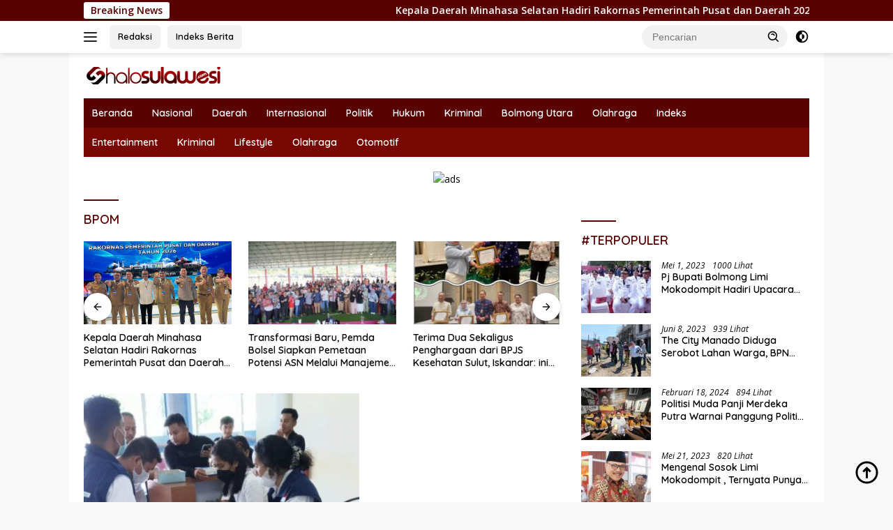

--- FILE ---
content_type: text/html; charset=UTF-8
request_url: https://halosulawesi.com/tag/bpom/
body_size: 21263
content:
<!doctype html>
<html lang="id">
<head>
	<meta charset="UTF-8">
	<meta name="viewport" content="width=device-width, initial-scale=1">
	<link rel="profile" href="https://gmpg.org/xfn/11">

	<meta name='robots' content='index, follow, max-image-preview:large, max-snippet:-1, max-video-preview:-1' />

	<!-- This site is optimized with the Yoast SEO plugin v20.12 - https://yoast.com/wordpress/plugins/seo/ -->
	<title>BPOM Arsip - halosulawesi</title>
	<link rel="canonical" href="https://halosulawesi.com/tag/bpom/" />
	<meta property="og:locale" content="id_ID" />
	<meta property="og:type" content="article" />
	<meta property="og:title" content="BPOM Arsip - halosulawesi" />
	<meta property="og:url" content="https://halosulawesi.com/tag/bpom/" />
	<meta property="og:site_name" content="halosulawesi" />
	<meta name="twitter:card" content="summary_large_image" />
	<script type="application/ld+json" class="yoast-schema-graph">{"@context":"https://schema.org","@graph":[{"@type":"CollectionPage","@id":"https://halosulawesi.com/tag/bpom/","url":"https://halosulawesi.com/tag/bpom/","name":"BPOM Arsip - halosulawesi","isPartOf":{"@id":"https://halosulawesi.com/#website"},"primaryImageOfPage":{"@id":"https://halosulawesi.com/tag/bpom/#primaryimage"},"image":{"@id":"https://halosulawesi.com/tag/bpom/#primaryimage"},"thumbnailUrl":"https://halosulawesi.com/wp-content/uploads/2023/04/IMG-20230429-WA0007.jpg","breadcrumb":{"@id":"https://halosulawesi.com/tag/bpom/#breadcrumb"},"inLanguage":"id"},{"@type":"ImageObject","inLanguage":"id","@id":"https://halosulawesi.com/tag/bpom/#primaryimage","url":"https://halosulawesi.com/wp-content/uploads/2023/04/IMG-20230429-WA0007.jpg","contentUrl":"https://halosulawesi.com/wp-content/uploads/2023/04/IMG-20230429-WA0007.jpg","width":902,"height":602},{"@type":"BreadcrumbList","@id":"https://halosulawesi.com/tag/bpom/#breadcrumb","itemListElement":[{"@type":"ListItem","position":1,"name":"Beranda","item":"https://halosulawesi.com/"},{"@type":"ListItem","position":2,"name":"BPOM"}]},{"@type":"WebSite","@id":"https://halosulawesi.com/#website","url":"https://halosulawesi.com/","name":"halosulawesi","description":"Dari Sulawesi Untuk Indonesia","publisher":{"@id":"https://halosulawesi.com/#organization"},"potentialAction":[{"@type":"SearchAction","target":{"@type":"EntryPoint","urlTemplate":"https://halosulawesi.com/?s={search_term_string}"},"query-input":"required name=search_term_string"}],"inLanguage":"id"},{"@type":"Organization","@id":"https://halosulawesi.com/#organization","name":"halosulawesi","url":"https://halosulawesi.com/","logo":{"@type":"ImageObject","inLanguage":"id","@id":"https://halosulawesi.com/#/schema/logo/image/","url":"https://halosulawesi.com/wp-content/uploads/2022/11/cropped-logo-hs-1.png","contentUrl":"https://halosulawesi.com/wp-content/uploads/2022/11/cropped-logo-hs-1.png","width":200,"height":25,"caption":"halosulawesi"},"image":{"@id":"https://halosulawesi.com/#/schema/logo/image/"}}]}</script>
	<!-- / Yoast SEO plugin. -->


<link rel='dns-prefetch' href='//www.googletagmanager.com' />
<link rel='dns-prefetch' href='//fonts.googleapis.com' />
<link rel='dns-prefetch' href='//pagead2.googlesyndication.com' />
<link rel="alternate" type="application/rss+xml" title="halosulawesi &raquo; Feed" href="https://halosulawesi.com/feed/" />
<link rel="alternate" type="application/rss+xml" title="halosulawesi &raquo; Umpan Komentar" href="https://halosulawesi.com/comments/feed/" />
<link rel="alternate" type="application/rss+xml" title="halosulawesi &raquo; BPOM Umpan Tag" href="https://halosulawesi.com/tag/bpom/feed/" />
<script>
window._wpemojiSettings = {"baseUrl":"https:\/\/s.w.org\/images\/core\/emoji\/14.0.0\/72x72\/","ext":".png","svgUrl":"https:\/\/s.w.org\/images\/core\/emoji\/14.0.0\/svg\/","svgExt":".svg","source":{"concatemoji":"https:\/\/halosulawesi.com\/wp-includes\/js\/wp-emoji-release.min.js?ver=6.2.8"}};
/*! This file is auto-generated */
!function(e,a,t){var n,r,o,i=a.createElement("canvas"),p=i.getContext&&i.getContext("2d");function s(e,t){p.clearRect(0,0,i.width,i.height),p.fillText(e,0,0);e=i.toDataURL();return p.clearRect(0,0,i.width,i.height),p.fillText(t,0,0),e===i.toDataURL()}function c(e){var t=a.createElement("script");t.src=e,t.defer=t.type="text/javascript",a.getElementsByTagName("head")[0].appendChild(t)}for(o=Array("flag","emoji"),t.supports={everything:!0,everythingExceptFlag:!0},r=0;r<o.length;r++)t.supports[o[r]]=function(e){if(p&&p.fillText)switch(p.textBaseline="top",p.font="600 32px Arial",e){case"flag":return s("\ud83c\udff3\ufe0f\u200d\u26a7\ufe0f","\ud83c\udff3\ufe0f\u200b\u26a7\ufe0f")?!1:!s("\ud83c\uddfa\ud83c\uddf3","\ud83c\uddfa\u200b\ud83c\uddf3")&&!s("\ud83c\udff4\udb40\udc67\udb40\udc62\udb40\udc65\udb40\udc6e\udb40\udc67\udb40\udc7f","\ud83c\udff4\u200b\udb40\udc67\u200b\udb40\udc62\u200b\udb40\udc65\u200b\udb40\udc6e\u200b\udb40\udc67\u200b\udb40\udc7f");case"emoji":return!s("\ud83e\udef1\ud83c\udffb\u200d\ud83e\udef2\ud83c\udfff","\ud83e\udef1\ud83c\udffb\u200b\ud83e\udef2\ud83c\udfff")}return!1}(o[r]),t.supports.everything=t.supports.everything&&t.supports[o[r]],"flag"!==o[r]&&(t.supports.everythingExceptFlag=t.supports.everythingExceptFlag&&t.supports[o[r]]);t.supports.everythingExceptFlag=t.supports.everythingExceptFlag&&!t.supports.flag,t.DOMReady=!1,t.readyCallback=function(){t.DOMReady=!0},t.supports.everything||(n=function(){t.readyCallback()},a.addEventListener?(a.addEventListener("DOMContentLoaded",n,!1),e.addEventListener("load",n,!1)):(e.attachEvent("onload",n),a.attachEvent("onreadystatechange",function(){"complete"===a.readyState&&t.readyCallback()})),(e=t.source||{}).concatemoji?c(e.concatemoji):e.wpemoji&&e.twemoji&&(c(e.twemoji),c(e.wpemoji)))}(window,document,window._wpemojiSettings);
</script>
<style>
img.wp-smiley,
img.emoji {
	display: inline !important;
	border: none !important;
	box-shadow: none !important;
	height: 1em !important;
	width: 1em !important;
	margin: 0 0.07em !important;
	vertical-align: -0.1em !important;
	background: none !important;
	padding: 0 !important;
}
</style>
	
<link rel='stylesheet' id='dashicons-css' href='https://halosulawesi.com/wp-includes/css/dashicons.min.css?ver=6.2.8' media='all' />
<link rel='stylesheet' id='menu-icons-extra-css' href='https://halosulawesi.com/wp-content/plugins/menu-icons/css/extra.min.css?ver=0.13.6' media='all' />
<link rel='stylesheet' id='post-views-counter-frontend-css' href='https://halosulawesi.com/wp-content/plugins/post-views-counter/css/frontend.min.css?ver=1.3.13' media='all' />
<link rel='stylesheet' id='wpberita-fonts-css' href='https://fonts.googleapis.com/css?family=Quicksand%3A600%2C600%2C700%7COpen+Sans%3A400%2Citalic%2C600&#038;subset=latin&#038;display=swap&#038;ver=2.0.9' media='all' />
<link rel='stylesheet' id='wpberita-style-css' href='https://halosulawesi.com/wp-content/themes/wpberita/style.css?ver=2.0.9' media='all' />
<style id='wpberita-style-inline-css'>
h1,h2,h3,h4,h5,h6,.sidr-class-site-title,.site-title,.gmr-mainmenu ul > li > a,.sidr ul li a,.heading-text,.gmr-mobilemenu ul li a,#navigationamp ul li a{font-family:Quicksand;}h1,h2,h3,h4,h5,h6,.sidr-class-site-title,.site-title,.gmr-mainmenu ul > li > a,.sidr ul li a,.heading-text,.gmr-mobilemenu ul li a,#navigationamp ul li a,.related-text-onlytitle{font-weight:600;}h1 strong,h2 strong,h3 strong,h4 strong,h5 strong,h6 strong{font-weight:700;}body{font-family:Open Sans;--font-reguler:400;--font-bold:600;--background-color:#f8f8f8;--main-color:#000000;--link-color-body:#000000;--hoverlink-color-body:#770700;--border-color:#cccccc;--button-bgcolor:#43A047;--button-color:#ffffff;--header-bgcolor:#ffffff;--topnav-color:#222222;--bigheadline-color:#000000;--mainmenu-color:#ffffff;--mainmenu-hovercolor:#f1c40f;--secondmenu-bgcolor:#770700;--secondmenu-color:#ffffff;--secondmenu-hovercolor:#f1c40f;--content-bgcolor:#ffffff;--content-greycolor:#0a0a0a;--greybody-bgcolor:#efefef;--footer-bgcolor:#770700;--footer-color:#000000;--footer-linkcolor:#000000;--footer-hover-linkcolor:#ffffff;}.entry-content-single{font-size:16px;}body,body.dark-theme{--scheme-color:#590000;--secondscheme-color:#0066bf;--mainmenu-bgcolor:#590000;}
</style>

<!-- Snippet Google Analytics telah ditambahkan oleh Site Kit -->
<script src='https://www.googletagmanager.com/gtag/js?id=UA-250226807-1' id='google_gtagjs-js' async></script>
<script id='google_gtagjs-js-after'>
window.dataLayer = window.dataLayer || [];function gtag(){dataLayer.push(arguments);}
gtag('set', 'linker', {"domains":["halosulawesi.com"]} );
gtag("js", new Date());
gtag("set", "developer_id.dZTNiMT", true);
gtag("config", "UA-250226807-1", {"anonymize_ip":true});
gtag("config", "G-45E2JW1SWE");
</script>

<!-- Snippet Google Analytics penutup telah ditambahkan oleh Site Kit -->
<link rel="https://api.w.org/" href="https://halosulawesi.com/wp-json/" /><link rel="alternate" type="application/json" href="https://halosulawesi.com/wp-json/wp/v2/tags/914" /><link rel="EditURI" type="application/rsd+xml" title="RSD" href="https://halosulawesi.com/xmlrpc.php?rsd" />
<link rel="wlwmanifest" type="application/wlwmanifest+xml" href="https://halosulawesi.com/wp-includes/wlwmanifest.xml" />
<meta name="generator" content="WordPress 6.2.8" />
<meta name="generator" content="Site Kit by Google 1.106.0" />
<!-- Snippet Google AdSense telah ditambahkan oleh Site Kit -->
<meta name="google-adsense-platform-account" content="ca-host-pub-2644536267352236">
<meta name="google-adsense-platform-domain" content="sitekit.withgoogle.com">
<!-- Snippet Google AdSense penutup telah ditambahkan oleh Site Kit -->

<!-- Snippet Google AdSense telah ditambahkan oleh Site Kit -->
<script async src="https://pagead2.googlesyndication.com/pagead/js/adsbygoogle.js?client=ca-pub-9761881498679354&amp;host=ca-host-pub-2644536267352236" crossorigin="anonymous"></script>

<!-- Snippet Google AdSense penutup telah ditambahkan oleh Site Kit -->
<link rel="icon" href="https://halosulawesi.com/wp-content/uploads/2022/11/cropped-icon-HaloSulawesi-2-100x75.png" sizes="32x32" />
<link rel="icon" href="https://halosulawesi.com/wp-content/uploads/2022/11/cropped-icon-HaloSulawesi-2.png" sizes="192x192" />
<link rel="apple-touch-icon" href="https://halosulawesi.com/wp-content/uploads/2022/11/cropped-icon-HaloSulawesi-2.png" />
<meta name="msapplication-TileImage" content="https://halosulawesi.com/wp-content/uploads/2022/11/cropped-icon-HaloSulawesi-2.png" />
</head>

<body class="archive tag tag-bpom tag-914 wp-custom-logo wp-embed-responsive idtheme kentooz hfeed gmr-box-layout">
<svg xmlns="http://www.w3.org/2000/svg" viewBox="0 0 0 0" width="0" height="0" focusable="false" role="none" style="visibility: hidden; position: absolute; left: -9999px; overflow: hidden;" ><defs><filter id="wp-duotone-dark-grayscale"><feColorMatrix color-interpolation-filters="sRGB" type="matrix" values=" .299 .587 .114 0 0 .299 .587 .114 0 0 .299 .587 .114 0 0 .299 .587 .114 0 0 " /><feComponentTransfer color-interpolation-filters="sRGB" ><feFuncR type="table" tableValues="0 0.49803921568627" /><feFuncG type="table" tableValues="0 0.49803921568627" /><feFuncB type="table" tableValues="0 0.49803921568627" /><feFuncA type="table" tableValues="1 1" /></feComponentTransfer><feComposite in2="SourceGraphic" operator="in" /></filter></defs></svg><svg xmlns="http://www.w3.org/2000/svg" viewBox="0 0 0 0" width="0" height="0" focusable="false" role="none" style="visibility: hidden; position: absolute; left: -9999px; overflow: hidden;" ><defs><filter id="wp-duotone-grayscale"><feColorMatrix color-interpolation-filters="sRGB" type="matrix" values=" .299 .587 .114 0 0 .299 .587 .114 0 0 .299 .587 .114 0 0 .299 .587 .114 0 0 " /><feComponentTransfer color-interpolation-filters="sRGB" ><feFuncR type="table" tableValues="0 1" /><feFuncG type="table" tableValues="0 1" /><feFuncB type="table" tableValues="0 1" /><feFuncA type="table" tableValues="1 1" /></feComponentTransfer><feComposite in2="SourceGraphic" operator="in" /></filter></defs></svg><svg xmlns="http://www.w3.org/2000/svg" viewBox="0 0 0 0" width="0" height="0" focusable="false" role="none" style="visibility: hidden; position: absolute; left: -9999px; overflow: hidden;" ><defs><filter id="wp-duotone-purple-yellow"><feColorMatrix color-interpolation-filters="sRGB" type="matrix" values=" .299 .587 .114 0 0 .299 .587 .114 0 0 .299 .587 .114 0 0 .299 .587 .114 0 0 " /><feComponentTransfer color-interpolation-filters="sRGB" ><feFuncR type="table" tableValues="0.54901960784314 0.98823529411765" /><feFuncG type="table" tableValues="0 1" /><feFuncB type="table" tableValues="0.71764705882353 0.25490196078431" /><feFuncA type="table" tableValues="1 1" /></feComponentTransfer><feComposite in2="SourceGraphic" operator="in" /></filter></defs></svg><svg xmlns="http://www.w3.org/2000/svg" viewBox="0 0 0 0" width="0" height="0" focusable="false" role="none" style="visibility: hidden; position: absolute; left: -9999px; overflow: hidden;" ><defs><filter id="wp-duotone-blue-red"><feColorMatrix color-interpolation-filters="sRGB" type="matrix" values=" .299 .587 .114 0 0 .299 .587 .114 0 0 .299 .587 .114 0 0 .299 .587 .114 0 0 " /><feComponentTransfer color-interpolation-filters="sRGB" ><feFuncR type="table" tableValues="0 1" /><feFuncG type="table" tableValues="0 0.27843137254902" /><feFuncB type="table" tableValues="0.5921568627451 0.27843137254902" /><feFuncA type="table" tableValues="1 1" /></feComponentTransfer><feComposite in2="SourceGraphic" operator="in" /></filter></defs></svg><svg xmlns="http://www.w3.org/2000/svg" viewBox="0 0 0 0" width="0" height="0" focusable="false" role="none" style="visibility: hidden; position: absolute; left: -9999px; overflow: hidden;" ><defs><filter id="wp-duotone-midnight"><feColorMatrix color-interpolation-filters="sRGB" type="matrix" values=" .299 .587 .114 0 0 .299 .587 .114 0 0 .299 .587 .114 0 0 .299 .587 .114 0 0 " /><feComponentTransfer color-interpolation-filters="sRGB" ><feFuncR type="table" tableValues="0 0" /><feFuncG type="table" tableValues="0 0.64705882352941" /><feFuncB type="table" tableValues="0 1" /><feFuncA type="table" tableValues="1 1" /></feComponentTransfer><feComposite in2="SourceGraphic" operator="in" /></filter></defs></svg><svg xmlns="http://www.w3.org/2000/svg" viewBox="0 0 0 0" width="0" height="0" focusable="false" role="none" style="visibility: hidden; position: absolute; left: -9999px; overflow: hidden;" ><defs><filter id="wp-duotone-magenta-yellow"><feColorMatrix color-interpolation-filters="sRGB" type="matrix" values=" .299 .587 .114 0 0 .299 .587 .114 0 0 .299 .587 .114 0 0 .299 .587 .114 0 0 " /><feComponentTransfer color-interpolation-filters="sRGB" ><feFuncR type="table" tableValues="0.78039215686275 1" /><feFuncG type="table" tableValues="0 0.94901960784314" /><feFuncB type="table" tableValues="0.35294117647059 0.47058823529412" /><feFuncA type="table" tableValues="1 1" /></feComponentTransfer><feComposite in2="SourceGraphic" operator="in" /></filter></defs></svg><svg xmlns="http://www.w3.org/2000/svg" viewBox="0 0 0 0" width="0" height="0" focusable="false" role="none" style="visibility: hidden; position: absolute; left: -9999px; overflow: hidden;" ><defs><filter id="wp-duotone-purple-green"><feColorMatrix color-interpolation-filters="sRGB" type="matrix" values=" .299 .587 .114 0 0 .299 .587 .114 0 0 .299 .587 .114 0 0 .299 .587 .114 0 0 " /><feComponentTransfer color-interpolation-filters="sRGB" ><feFuncR type="table" tableValues="0.65098039215686 0.40392156862745" /><feFuncG type="table" tableValues="0 1" /><feFuncB type="table" tableValues="0.44705882352941 0.4" /><feFuncA type="table" tableValues="1 1" /></feComponentTransfer><feComposite in2="SourceGraphic" operator="in" /></filter></defs></svg><svg xmlns="http://www.w3.org/2000/svg" viewBox="0 0 0 0" width="0" height="0" focusable="false" role="none" style="visibility: hidden; position: absolute; left: -9999px; overflow: hidden;" ><defs><filter id="wp-duotone-blue-orange"><feColorMatrix color-interpolation-filters="sRGB" type="matrix" values=" .299 .587 .114 0 0 .299 .587 .114 0 0 .299 .587 .114 0 0 .299 .587 .114 0 0 " /><feComponentTransfer color-interpolation-filters="sRGB" ><feFuncR type="table" tableValues="0.098039215686275 1" /><feFuncG type="table" tableValues="0 0.66274509803922" /><feFuncB type="table" tableValues="0.84705882352941 0.41960784313725" /><feFuncA type="table" tableValues="1 1" /></feComponentTransfer><feComposite in2="SourceGraphic" operator="in" /></filter></defs></svg>	<a class="skip-link screen-reader-text" href="#primary">Langsung ke konten</a>
	<div id="topnavwrap" class="gmr-topnavwrap clearfix">
		<div class="gmr-topnotification"><div class="container"><div class="list-flex"><div class="row-flex"><div class="text-marquee">Breaking News</div></div><div class="row-flex wrap-marquee"><div class="marquee">				<a href="https://halosulawesi.com/kepala-daerah-minahasa-selatan-hadiri-rakornas-pemerintah-pusat-dan-daerah-2026/" class="gmr-recent-marquee" title="Kepala Daerah Minahasa Selatan Hadiri Rakornas Pemerintah Pusat dan Daerah 2026">Kepala Daerah Minahasa Selatan Hadiri Rakornas Pemerintah Pusat dan Daerah 2026</a>
								<a href="https://halosulawesi.com/transformasi-baru-pemda-bolsel-siapkan-pemetaan-potensi-asn-melalui-manajemen-talenta/" class="gmr-recent-marquee" title="Transformasi Baru, Pemda Bolsel Siapkan Pemetaan Potensi ASN Melalui Manajemen Talenta">Transformasi Baru, Pemda Bolsel Siapkan Pemetaan Potensi ASN Melalui Manajemen Talenta</a>
								<a href="https://halosulawesi.com/terima-dua-sekaligus-penghargaan-dari-bpjs-kesehatan-sulut-iskandar-ini-hasil-dari-komitmen-dan-kerjasama/" class="gmr-recent-marquee" title="Terima Dua Sekaligus Penghargaan dari BPJS Kesehatan Sulut, Iskandar: ini hasil dari komitmen dan kerjasama">Terima Dua Sekaligus Penghargaan dari BPJS Kesehatan Sulut, Iskandar: ini hasil dari komitmen dan kerjasama</a>
								<a href="https://halosulawesi.com/pemkab-bolsel-gelar-apel-korpri-tekankan-kedisiplinan-asn-agar-lebih-ditingkatkan/" class="gmr-recent-marquee" title="Pemkab Bolsel Gelar Apel Korpri, Tekankan Kedisiplinan ASN Agar Lebih Ditingkatkan">Pemkab Bolsel Gelar Apel Korpri, Tekankan Kedisiplinan ASN Agar Lebih Ditingkatkan</a>
								<a href="https://halosulawesi.com/kejari-kotamobagu-geledah-kantor-bawaslu-terkait-dugaan-penyimpangan-dana-hibah/" class="gmr-recent-marquee" title="Kejari Kotamobagu Geledah Kantor Bawaslu Terkait Dugaan Penyimpangan Dana Hibah">Kejari Kotamobagu Geledah Kantor Bawaslu Terkait Dugaan Penyimpangan Dana Hibah</a>
				</div></div></div></div></div>
		<div class="container">
			<div class="list-flex">
				<div class="row-flex gmr-navleft">
					<a id="gmr-responsive-menu" title="Menu" href="#menus" rel="nofollow"><div class="ktz-i-wrap"><span class="ktz-i"></span><span class="ktz-i"></span><span class="ktz-i"></span></div></a><div class="gmr-logo-mobile"><a class="custom-logo-link" href="https://halosulawesi.com" title="halosulawesi" rel="home"><img class="custom-logo" src="https://halosulawesi.com/wp-content/uploads/2022/11/cropped-logo-hs-1.png" width="200" height="25" alt="halosulawesi" loading="lazy" /></a></div><a href="https://halosulawesi.com/redaksi/" class="topnav-button second-topnav-btn nomobile heading-text" title="Redaksi">Redaksi</a><a href="https://halosulawesi.com/indeks/" class="topnav-button nomobile heading-text" title="Indeks Berita">Indeks Berita</a>				</div>

				<div class="row-flex gmr-navright">
					
								<div class="gmr-table-search">
									<form method="get" class="gmr-searchform searchform" action="https://halosulawesi.com/">
										<input type="text" name="s" id="s" placeholder="Pencarian" />
										<input type="hidden" name="post_type" value="post" />
										<button type="submit" role="button" class="gmr-search-submit gmr-search-icon">
										<svg xmlns="http://www.w3.org/2000/svg" aria-hidden="true" role="img" width="1em" height="1em" preserveAspectRatio="xMidYMid meet" viewBox="0 0 24 24"><path fill="currentColor" d="M10 18a7.952 7.952 0 0 0 4.897-1.688l4.396 4.396l1.414-1.414l-4.396-4.396A7.952 7.952 0 0 0 18 10c0-4.411-3.589-8-8-8s-8 3.589-8 8s3.589 8 8 8zm0-14c3.309 0 6 2.691 6 6s-2.691 6-6 6s-6-2.691-6-6s2.691-6 6-6z"/><path fill="currentColor" d="M11.412 8.586c.379.38.588.882.588 1.414h2a3.977 3.977 0 0 0-1.174-2.828c-1.514-1.512-4.139-1.512-5.652 0l1.412 1.416c.76-.758 2.07-.756 2.826-.002z"/></svg>
										</button>
									</form>
								</div>
							<a class="darkmode-button topnav-button" title="Mode Gelap" href="#" rel="nofollow"><svg xmlns="http://www.w3.org/2000/svg" aria-hidden="true" role="img" width="1em" height="1em" preserveAspectRatio="xMidYMid meet" viewBox="0 0 24 24"><g fill="currentColor"><path d="M12 16a4 4 0 0 0 0-8v8Z"/><path fill-rule="evenodd" d="M12 2C6.477 2 2 6.477 2 12s4.477 10 10 10s10-4.477 10-10S17.523 2 12 2Zm0 2v4a4 4 0 1 0 0 8v4a8 8 0 1 0 0-16Z" clip-rule="evenodd"/></g></svg></a><div class="gmr-search-btn">
					<a id="search-menu-button" class="topnav-button gmr-search-icon" href="#" rel="nofollow"><svg xmlns="http://www.w3.org/2000/svg" aria-hidden="true" role="img" width="1em" height="1em" preserveAspectRatio="xMidYMid meet" viewBox="0 0 24 24"><path fill="none" stroke="currentColor" stroke-linecap="round" stroke-width="2" d="m21 21l-4.486-4.494M19 10.5a8.5 8.5 0 1 1-17 0a8.5 8.5 0 0 1 17 0Z"/></svg></a>
					<div id="search-dropdown-container" class="search-dropdown search">
					<form method="get" class="gmr-searchform searchform" action="https://halosulawesi.com/">
						<input type="text" name="s" id="s" placeholder="Pencarian" />
						<button type="submit" class="gmr-search-submit gmr-search-icon"><svg xmlns="http://www.w3.org/2000/svg" aria-hidden="true" role="img" width="1em" height="1em" preserveAspectRatio="xMidYMid meet" viewBox="0 0 24 24"><path fill="currentColor" d="M10 18a7.952 7.952 0 0 0 4.897-1.688l4.396 4.396l1.414-1.414l-4.396-4.396A7.952 7.952 0 0 0 18 10c0-4.411-3.589-8-8-8s-8 3.589-8 8s3.589 8 8 8zm0-14c3.309 0 6 2.691 6 6s-2.691 6-6 6s-6-2.691-6-6s2.691-6 6-6z"/><path fill="currentColor" d="M11.412 8.586c.379.38.588.882.588 1.414h2a3.977 3.977 0 0 0-1.174-2.828c-1.514-1.512-4.139-1.512-5.652 0l1.412 1.416c.76-.758 2.07-.756 2.826-.002z"/></svg></button>
					</form>
					</div>
				</div>				</div>
			</div>
		</div>
				</div>

	<div id="page" class="site">

									<header id="masthead" class="site-header">
								<div class="container">
					<div class="site-branding">
						<div class="gmr-logo"><div class="gmr-logo-wrap"><a class="custom-logo-link logolink" href="https://halosulawesi.com" title="halosulawesi" rel="home"><img class="custom-logo" src="https://halosulawesi.com/wp-content/uploads/2022/11/cropped-logo-hs-1.png" width="200" height="25" alt="halosulawesi" loading="lazy" /></a><div class="close-topnavmenu-wrap"><a id="close-topnavmenu-button" rel="nofollow" href="#"><svg xmlns="http://www.w3.org/2000/svg" aria-hidden="true" role="img" width="1em" height="1em" preserveAspectRatio="xMidYMid meet" viewBox="0 0 32 32"><path fill="currentColor" d="M24 9.4L22.6 8L16 14.6L9.4 8L8 9.4l6.6 6.6L8 22.6L9.4 24l6.6-6.6l6.6 6.6l1.4-1.4l-6.6-6.6L24 9.4z"/></svg></a></div></div></div>					</div><!-- .site-branding -->
				</div>
			</header><!-- #masthead -->
							<div id="main-nav-wrap" class="gmr-mainmenu-wrap">
				<div class="container">
					<nav id="main-nav" class="main-navigation gmr-mainmenu">
						<ul id="primary-menu" class="menu"><li id="menu-item-180" class="menu-item menu-item-type-custom menu-item-object-custom menu-item-home menu-item-180"><a href="https://halosulawesi.com">Beranda</a></li>
<li id="menu-item-53781" class="menu-item menu-item-type-taxonomy menu-item-object-category menu-item-53781"><a href="https://halosulawesi.com/category/nasional/">Nasional</a></li>
<li id="menu-item-53775" class="menu-item menu-item-type-taxonomy menu-item-object-category menu-item-53775"><a href="https://halosulawesi.com/category/daerah/">Daerah</a></li>
<li id="menu-item-53779" class="menu-item menu-item-type-taxonomy menu-item-object-category menu-item-53779"><a href="https://halosulawesi.com/category/internasional/">Internasional</a></li>
<li id="menu-item-31" class="menu-item menu-item-type-taxonomy menu-item-object-category menu-item-31"><a title="Politik" href="https://halosulawesi.com/category/politik/">Politik</a></li>
<li id="menu-item-53778" class="menu-item menu-item-type-taxonomy menu-item-object-category menu-item-53778"><a href="https://halosulawesi.com/category/hukum/">Hukum</a></li>
<li id="menu-item-30" class="menu-item menu-item-type-taxonomy menu-item-object-category menu-item-30"><a title="Kriminal" href="https://halosulawesi.com/category/kriminal/">Kriminal</a></li>
<li id="menu-item-53776" class="menu-item menu-item-type-taxonomy menu-item-object-category menu-item-53776"><a href="https://halosulawesi.com/category/bolmong-utara/">Bolmong Utara</a></li>
<li id="menu-item-78" class="menu-item menu-item-type-taxonomy menu-item-object-category menu-item-78"><a href="https://halosulawesi.com/category/olahraga/">Olahraga</a></li>
<li id="menu-item-95" class="menu-item menu-item-type-post_type menu-item-object-page menu-item-95"><a title="Indeks" href="https://halosulawesi.com/indeks/">Indeks</a></li>
</ul><ul id="secondary-menu" class="menu"><li id="menu-item-53809" class="menu-item menu-item-type-taxonomy menu-item-object-category menu-item-53809"><a href="https://halosulawesi.com/category/entertainment/">Entertainment</a></li>
<li id="menu-item-53810" class="menu-item menu-item-type-taxonomy menu-item-object-category menu-item-53810"><a href="https://halosulawesi.com/category/kriminal/">Kriminal</a></li>
<li id="menu-item-53811" class="menu-item menu-item-type-taxonomy menu-item-object-category menu-item-53811"><a href="https://halosulawesi.com/category/lifestyle/">Lifestyle</a></li>
<li id="menu-item-53812" class="menu-item menu-item-type-taxonomy menu-item-object-category menu-item-53812"><a href="https://halosulawesi.com/category/olahraga/">Olahraga</a></li>
<li id="menu-item-53813" class="menu-item menu-item-type-taxonomy menu-item-object-category menu-item-53813"><a href="https://halosulawesi.com/category/otomotif/">Otomotif</a></li>
</ul>					</nav><!-- #main-nav -->
				</div>
			</div>
			
		<div class="gmr-topbanner text-center"><div class="container"><img src="" alt="ads" /></div></div>
		<div id="content" class="gmr-content">

			<div class="container">
				<div class="row">

	<main id="primary" class="site-main col-md-8">

					<header class="page-header">
				<h1 class="page-title">BPOM</h1>			</header><!-- .page-header -->

			<div class="modulehome-wrap"><div id="moduleslide" class="wpberita-list-slider wpberita-moduleslide clearfix">					<div class="gmr-slider-content">
						<div class="list-slider module-home">
															<a class="post-thumbnail" href="https://halosulawesi.com/kepala-daerah-minahasa-selatan-hadiri-rakornas-pemerintah-pusat-dan-daerah-2026/" title="Kepala Daerah Minahasa Selatan Hadiri Rakornas Pemerintah Pusat dan Daerah 2026" aria-hidden="true" tabindex="-1">
									<img width="250" height="140" src="https://halosulawesi.com/wp-content/uploads/2026/02/IMG-20260203-WA0019-250x140.jpg" class="attachment-medium-new size-medium-new wp-post-image" alt="Kepala Daerah Minahasa Selatan Hadiri Rakornas Pemerintah Pusat dan Daerah 2026" decoding="async" loading="lazy" srcset="https://halosulawesi.com/wp-content/uploads/2026/02/IMG-20260203-WA0019-250x140.jpg 250w, https://halosulawesi.com/wp-content/uploads/2026/02/IMG-20260203-WA0019-400x225.jpg 400w" sizes="(max-width: 250px) 100vw, 250px" />								</a>
															<div class="list-gallery-title">
								<a class="recent-title heading-text" href="https://halosulawesi.com/kepala-daerah-minahasa-selatan-hadiri-rakornas-pemerintah-pusat-dan-daerah-2026/" title="Kepala Daerah Minahasa Selatan Hadiri Rakornas Pemerintah Pusat dan Daerah 2026" rel="bookmark">Kepala Daerah Minahasa Selatan Hadiri Rakornas Pemerintah Pusat dan Daerah 2026</a>							</div>
						</div>
					</div>
										<div class="gmr-slider-content">
						<div class="list-slider module-home">
															<a class="post-thumbnail" href="https://halosulawesi.com/transformasi-baru-pemda-bolsel-siapkan-pemetaan-potensi-asn-melalui-manajemen-talenta/" title="Transformasi Baru, Pemda Bolsel Siapkan Pemetaan Potensi ASN Melalui Manajemen Talenta" aria-hidden="true" tabindex="-1">
									<img width="250" height="140" src="https://halosulawesi.com/wp-content/uploads/2026/01/IMG-20260130-WA0008-250x140.jpg" class="attachment-medium-new size-medium-new wp-post-image" alt="Transformasi Baru, Pemda Bolsel Siapkan Pemetaan Potensi ASN Melalui Manajemen Talenta" decoding="async" loading="lazy" srcset="https://halosulawesi.com/wp-content/uploads/2026/01/IMG-20260130-WA0008-250x140.jpg 250w, https://halosulawesi.com/wp-content/uploads/2026/01/IMG-20260130-WA0008-400x225.jpg 400w" sizes="(max-width: 250px) 100vw, 250px" />								</a>
															<div class="list-gallery-title">
								<a class="recent-title heading-text" href="https://halosulawesi.com/transformasi-baru-pemda-bolsel-siapkan-pemetaan-potensi-asn-melalui-manajemen-talenta/" title="Transformasi Baru, Pemda Bolsel Siapkan Pemetaan Potensi ASN Melalui Manajemen Talenta" rel="bookmark">Transformasi Baru, Pemda Bolsel Siapkan Pemetaan Potensi ASN Melalui Manajemen Talenta</a>							</div>
						</div>
					</div>
										<div class="gmr-slider-content">
						<div class="list-slider module-home">
															<a class="post-thumbnail" href="https://halosulawesi.com/terima-dua-sekaligus-penghargaan-dari-bpjs-kesehatan-sulut-iskandar-ini-hasil-dari-komitmen-dan-kerjasama/" title="Terima Dua Sekaligus Penghargaan dari BPJS Kesehatan Sulut, Iskandar: ini hasil dari komitmen dan kerjasama" aria-hidden="true" tabindex="-1">
									<img width="250" height="140" src="https://halosulawesi.com/wp-content/uploads/2026/01/GridArt_20260123_125140541-250x140.jpg" class="attachment-medium-new size-medium-new wp-post-image" alt="Terima Dua Sekaligus Penghargaan dari BPJS Kesehatan Sulut, Iskandar: ini hasil dari komitmen dan kerjasama" decoding="async" loading="lazy" srcset="https://halosulawesi.com/wp-content/uploads/2026/01/GridArt_20260123_125140541-250x140.jpg 250w, https://halosulawesi.com/wp-content/uploads/2026/01/GridArt_20260123_125140541-400x225.jpg 400w" sizes="(max-width: 250px) 100vw, 250px" />								</a>
															<div class="list-gallery-title">
								<a class="recent-title heading-text" href="https://halosulawesi.com/terima-dua-sekaligus-penghargaan-dari-bpjs-kesehatan-sulut-iskandar-ini-hasil-dari-komitmen-dan-kerjasama/" title="Terima Dua Sekaligus Penghargaan dari BPJS Kesehatan Sulut, Iskandar: ini hasil dari komitmen dan kerjasama" rel="bookmark">Terima Dua Sekaligus Penghargaan dari BPJS Kesehatan Sulut, Iskandar: ini hasil dari komitmen dan kerjasama</a>							</div>
						</div>
					</div>
										<div class="gmr-slider-content">
						<div class="list-slider module-home">
															<a class="post-thumbnail" href="https://halosulawesi.com/pemkab-bolsel-gelar-apel-korpri-tekankan-kedisiplinan-asn-agar-lebih-ditingkatkan/" title="Pemkab Bolsel Gelar Apel Korpri, Tekankan Kedisiplinan ASN Agar Lebih Ditingkatkan" aria-hidden="true" tabindex="-1">
									<img width="250" height="140" src="https://halosulawesi.com/wp-content/uploads/2026/01/IMG_20260121_104800-250x140.jpg" class="attachment-medium-new size-medium-new wp-post-image" alt="Pemkab Bolsel Gelar Apel Korpri, Tekankan Kedisiplinan ASN Agar Lebih Ditingkatkan" decoding="async" loading="lazy" srcset="https://halosulawesi.com/wp-content/uploads/2026/01/IMG_20260121_104800-250x140.jpg 250w, https://halosulawesi.com/wp-content/uploads/2026/01/IMG_20260121_104800-400x225.jpg 400w" sizes="(max-width: 250px) 100vw, 250px" />								</a>
															<div class="list-gallery-title">
								<a class="recent-title heading-text" href="https://halosulawesi.com/pemkab-bolsel-gelar-apel-korpri-tekankan-kedisiplinan-asn-agar-lebih-ditingkatkan/" title="Pemkab Bolsel Gelar Apel Korpri, Tekankan Kedisiplinan ASN Agar Lebih Ditingkatkan" rel="bookmark">Pemkab Bolsel Gelar Apel Korpri, Tekankan Kedisiplinan ASN Agar Lebih Ditingkatkan</a>							</div>
						</div>
					</div>
										<div class="gmr-slider-content">
						<div class="list-slider module-home">
															<a class="post-thumbnail" href="https://halosulawesi.com/kejari-kotamobagu-geledah-kantor-bawaslu-terkait-dugaan-penyimpangan-dana-hibah/" title="Kejari Kotamobagu Geledah Kantor Bawaslu Terkait Dugaan Penyimpangan Dana Hibah" aria-hidden="true" tabindex="-1">
									<img width="250" height="140" src="https://halosulawesi.com/wp-content/uploads/2026/01/IMG-20260120-WA0035-250x140.jpg" class="attachment-medium-new size-medium-new wp-post-image" alt="Kejari Kotamobagu Geledah Kantor Bawaslu Terkait Dugaan Penyimpangan Dana Hibah" decoding="async" loading="lazy" srcset="https://halosulawesi.com/wp-content/uploads/2026/01/IMG-20260120-WA0035-250x140.jpg 250w, https://halosulawesi.com/wp-content/uploads/2026/01/IMG-20260120-WA0035-400x225.jpg 400w" sizes="(max-width: 250px) 100vw, 250px" />								</a>
															<div class="list-gallery-title">
								<a class="recent-title heading-text" href="https://halosulawesi.com/kejari-kotamobagu-geledah-kantor-bawaslu-terkait-dugaan-penyimpangan-dana-hibah/" title="Kejari Kotamobagu Geledah Kantor Bawaslu Terkait Dugaan Penyimpangan Dana Hibah" rel="bookmark">Kejari Kotamobagu Geledah Kantor Bawaslu Terkait Dugaan Penyimpangan Dana Hibah</a>							</div>
						</div>
					</div>
										<div class="gmr-slider-content">
						<div class="list-slider module-home">
															<a class="post-thumbnail" href="https://halosulawesi.com/hut-ke-116-kotamobagu-kejari-saptono-tekankan-nilai-kebersamaan-dan-pelestarian-budaya/" title="HUT ke-116 Kotamobagu, Kejari Saptono Tekankan Nilai Kebersamaan dan Pelestarian Budaya" aria-hidden="true" tabindex="-1">
									<img width="250" height="140" src="https://halosulawesi.com/wp-content/uploads/2026/01/IMG-20260119-WA0013-250x140.jpg" class="attachment-medium-new size-medium-new wp-post-image" alt="HUT ke-116 Kotamobagu, Kejari Saptono Tekankan Nilai Kebersamaan dan Pelestarian Budaya" decoding="async" loading="lazy" srcset="https://halosulawesi.com/wp-content/uploads/2026/01/IMG-20260119-WA0013-250x140.jpg 250w, https://halosulawesi.com/wp-content/uploads/2026/01/IMG-20260119-WA0013-400x225.jpg 400w, https://halosulawesi.com/wp-content/uploads/2026/01/IMG-20260119-WA0013-768x432.jpg 768w, https://halosulawesi.com/wp-content/uploads/2026/01/IMG-20260119-WA0013-1536x864.jpg 1536w, https://halosulawesi.com/wp-content/uploads/2026/01/IMG-20260119-WA0013.jpg 1600w" sizes="(max-width: 250px) 100vw, 250px" />								</a>
															<div class="list-gallery-title">
								<a class="recent-title heading-text" href="https://halosulawesi.com/hut-ke-116-kotamobagu-kejari-saptono-tekankan-nilai-kebersamaan-dan-pelestarian-budaya/" title="HUT ke-116 Kotamobagu, Kejari Saptono Tekankan Nilai Kebersamaan dan Pelestarian Budaya" rel="bookmark">HUT ke-116 Kotamobagu, Kejari Saptono Tekankan Nilai Kebersamaan dan Pelestarian Budaya</a>							</div>
						</div>
					</div>
										<div class="gmr-slider-content">
						<div class="list-slider module-home">
															<a class="post-thumbnail" href="https://halosulawesi.com/hut-ke-116-kotamobagu-kajari-tekankan-penegakan-hukum-yang-edukatif-dan-berkeadilan/" title="HUT ke-116 Kotamobagu, Kajari Tekankan Penegakan Hukum yang Edukatif dan Berkeadilan" aria-hidden="true" tabindex="-1">
									<img width="250" height="140" src="https://halosulawesi.com/wp-content/uploads/2026/01/IMG-20260119-WA0040-250x140.jpg" class="attachment-medium-new size-medium-new wp-post-image" alt="HUT ke-116 Kotamobagu, Kajari Tekankan Penegakan Hukum yang Edukatif dan Berkeadilan" decoding="async" loading="lazy" srcset="https://halosulawesi.com/wp-content/uploads/2026/01/IMG-20260119-WA0040-250x140.jpg 250w, https://halosulawesi.com/wp-content/uploads/2026/01/IMG-20260119-WA0040-400x225.jpg 400w" sizes="(max-width: 250px) 100vw, 250px" />								</a>
															<div class="list-gallery-title">
								<a class="recent-title heading-text" href="https://halosulawesi.com/hut-ke-116-kotamobagu-kajari-tekankan-penegakan-hukum-yang-edukatif-dan-berkeadilan/" title="HUT ke-116 Kotamobagu, Kajari Tekankan Penegakan Hukum yang Edukatif dan Berkeadilan" rel="bookmark">HUT ke-116 Kotamobagu, Kajari Tekankan Penegakan Hukum yang Edukatif dan Berkeadilan</a>							</div>
						</div>
					</div>
										<div class="gmr-slider-content">
						<div class="list-slider module-home">
															<a class="post-thumbnail" href="https://halosulawesi.com/awali-langkah-strategis-pemkab-bolsel-gelar-konsultasi-publik-ranwal-rkpd-2027/" title="Awali Langkah Strategis, Pemkab Bolsel Gelar Konsultasi Publik Ranwal RKPD  2027" aria-hidden="true" tabindex="-1">
									<img width="250" height="140" src="https://halosulawesi.com/wp-content/uploads/2026/01/IMG_20260116_133227-250x140.jpg" class="attachment-medium-new size-medium-new wp-post-image" alt="Awali Langkah Strategis, Pemkab Bolsel Gelar Konsultasi Publik Ranwal RKPD  2027" decoding="async" loading="lazy" srcset="https://halosulawesi.com/wp-content/uploads/2026/01/IMG_20260116_133227-250x140.jpg 250w, https://halosulawesi.com/wp-content/uploads/2026/01/IMG_20260116_133227-400x225.jpg 400w" sizes="(max-width: 250px) 100vw, 250px" />								</a>
															<div class="list-gallery-title">
								<a class="recent-title heading-text" href="https://halosulawesi.com/awali-langkah-strategis-pemkab-bolsel-gelar-konsultasi-publik-ranwal-rkpd-2027/" title="Awali Langkah Strategis, Pemkab Bolsel Gelar Konsultasi Publik Ranwal RKPD  2027" rel="bookmark">Awali Langkah Strategis, Pemkab Bolsel Gelar Konsultasi Publik Ranwal RKPD  2027</a>							</div>
						</div>
					</div>
					</div></div><div class="gmr-bigheadline clearfix">					<div class="gmr-big-headline">
													<a class="post-thumbnail" href="https://halosulawesi.com/bpom-pastikan-pengawasan-makanan-para-kepala-negara-saat-asean-summit/" title="BPOM Pastikan Pengawasan Makanan Para Kepala Negara saat ASEAN Summit" aria-hidden="true" tabindex="-1">
								<img width="400" height="225" src="https://halosulawesi.com/wp-content/uploads/2023/04/IMG-20230429-WA0007-400x225.jpg" class="attachment-large size-large wp-post-image" alt="" decoding="async" loading="lazy" srcset="https://halosulawesi.com/wp-content/uploads/2023/04/IMG-20230429-WA0007-400x225.jpg 400w, https://halosulawesi.com/wp-content/uploads/2023/04/IMG-20230429-WA0007-250x140.jpg 250w" sizes="(max-width: 400px) 100vw, 400px" />							</a>
							
						<div class="gmr-bigheadline-content">
							<div class="gmr-meta-topic"><strong><span class="cat-links-content"><a href="https://halosulawesi.com/category/nasional/" rel="category tag">Nasional</a></span></strong>&nbsp;&nbsp;<span class="meta-content"><span class="posted-on"><time class="entry-date published updated" datetime="2023-04-29T13:13:02+08:00">April 29, 2023</time></span></span></div>							<h3 class="gmr-rp-biglink">
								<a href="https://halosulawesi.com/bpom-pastikan-pengawasan-makanan-para-kepala-negara-saat-asean-summit/" class="gmr-slide-titlelink" title="BPOM Pastikan Pengawasan Makanan Para Kepala Negara saat ASEAN Summit">BPOM Pastikan Pengawasan Makanan Para Kepala Negara saat ASEAN Summit</a>
							</h3>
														<div class="entry-content entry-content-archive">
							<p>HALO SULAWESI, LABUAN BAJO– Balai Besar Pengawasan Obat dan Makanan (BPOM) memastikan pengawasan makanan yang&#8230;</p>
							</div>
						</div>
					</div>
					<div class="gmr-bigheadline-right">
					</div></div>
			<div id="infinite-container"></div>
				<div class="text-center">
					<div class="page-load-status">
						<div class="loader-ellips infinite-scroll-request gmr-ajax-load-wrapper gmr-loader">
							<div class="gmr-ajax-wrap">
								<div class="gmr-ajax-loader">
									<div></div>
									<div></div>
								</div>
							</div>
						</div>
						<p class="infinite-scroll-last">Tidak Ada Postingan Lagi.</p>
						<p class="infinite-scroll-error">Tidak ada lagi halaman untuk dimuat.</p>
					</div><p><button class="view-more-button heading-text">Selengkapnya</button></p></div>
				
	</main><!-- #main -->


<aside id="secondary" class="widget-area col-md-4 pos-sticky">
	<section id="custom_html-1" class="widget_text widget widget_custom_html"><div class="textwidget custom-html-widget"><a href="" alt="39aC8PI.md.jpg" border="0"></a></div></section><section id="wpberita-popular-2" class="widget wpberita-popular"><div class="page-header"><h3 class="widget-title">#TERPOPULER</h3></div>			<ul class="wpberita-rp-widget">
									<li class="clearfix">
														<a class="post-thumbnail pull-left" href="https://halosulawesi.com/pj-bupati-bolmong-limi-mokodompit-hadiri-upacara-peringatan-hari-otda-ke-xxvi/" title="Pj Bupati Bolmong Limi Mokodompit Hadiri Upacara Peringatan Hari Otda ke XXVI">
									<img width="100" height="75" src="https://halosulawesi.com/wp-content/uploads/2023/05/IMG-20230501-WA0007-100x75.jpg" class="attachment-thumbnail size-thumbnail wp-post-image" alt="Pj Bupati Bolmong Limi Mokodompit Hadiri Upacara Peringatan Hari Otda ke XXVI" decoding="async" loading="lazy" srcset="https://halosulawesi.com/wp-content/uploads/2023/05/IMG-20230501-WA0007-100x75.jpg 100w, https://halosulawesi.com/wp-content/uploads/2023/05/IMG-20230501-WA0007-250x190.jpg 250w" sizes="(max-width: 100px) 100vw, 100px" />								</a>
														<div class="recent-content  has-thumbnail">
							<div class="meta-content"><span class="posted-on"><time class="entry-date published updated" datetime="2023-05-01T20:58:25+08:00">Mei 1, 2023</time></span><span class="count-text">1000 Lihat</span></div><a class="recent-title heading-text" href="https://halosulawesi.com/pj-bupati-bolmong-limi-mokodompit-hadiri-upacara-peringatan-hari-otda-ke-xxvi/" title="Pj Bupati Bolmong Limi Mokodompit Hadiri Upacara Peringatan Hari Otda ke XXVI" rel="bookmark">Pj Bupati Bolmong Limi Mokodompit Hadiri Upacara Peringatan Hari Otda ke XXVI</a>						</div>
												</li>
										<li class="clearfix">
														<a class="post-thumbnail pull-left" href="https://halosulawesi.com/the-city-manado-diduga-serobot-lahan-warga-bpn-temukan-fakta-mengejutkan-saat-lakukan-pengukuran/" title="The City Manado Diduga Serobot Lahan Warga, BPN Temukan Fakta Mengejutkan Saat Lakukan Pengukuran">
									<img width="100" height="75" src="https://halosulawesi.com/wp-content/uploads/2023/06/IMG-20230608-WA0057-100x75.jpg" class="attachment-thumbnail size-thumbnail wp-post-image" alt="The City Manado Diduga Serobot Lahan Warga, BPN Temukan Fakta Mengejutkan Saat Lakukan Pengukuran" decoding="async" loading="lazy" srcset="https://halosulawesi.com/wp-content/uploads/2023/06/IMG-20230608-WA0057-100x75.jpg 100w, https://halosulawesi.com/wp-content/uploads/2023/06/IMG-20230608-WA0057-250x190.jpg 250w" sizes="(max-width: 100px) 100vw, 100px" />								</a>
														<div class="recent-content  has-thumbnail">
							<div class="meta-content"><span class="posted-on"><time class="entry-date published updated" datetime="2023-06-08T17:57:18+08:00">Juni 8, 2023</time></span><span class="count-text">939 Lihat</span></div><a class="recent-title heading-text" href="https://halosulawesi.com/the-city-manado-diduga-serobot-lahan-warga-bpn-temukan-fakta-mengejutkan-saat-lakukan-pengukuran/" title="The City Manado Diduga Serobot Lahan Warga, BPN Temukan Fakta Mengejutkan Saat Lakukan Pengukuran" rel="bookmark">The City Manado Diduga Serobot Lahan Warga, BPN Temukan Fakta Mengejutkan Saat Lakukan Pengukuran</a>						</div>
												</li>
										<li class="clearfix">
														<a class="post-thumbnail pull-left" href="https://halosulawesi.com/politisi-muda-panji-merdeka-putra-warnai-panggung-politik-di-kotamobagu/" title="Politisi Muda Panji Merdeka Putra Warnai Panggung Politik di Kotamobagu">
									<img width="100" height="75" src="https://halosulawesi.com/wp-content/uploads/2024/02/WhatsApp-Image-2024-02-18-at-20.39.44-100x75.jpeg" class="attachment-thumbnail size-thumbnail wp-post-image" alt="Politisi Muda Panji Merdeka Putra Warnai Panggung Politik di Kotamobagu" decoding="async" loading="lazy" srcset="https://halosulawesi.com/wp-content/uploads/2024/02/WhatsApp-Image-2024-02-18-at-20.39.44-100x75.jpeg 100w, https://halosulawesi.com/wp-content/uploads/2024/02/WhatsApp-Image-2024-02-18-at-20.39.44-250x190.jpeg 250w, https://halosulawesi.com/wp-content/uploads/2024/02/WhatsApp-Image-2024-02-18-at-20.39.44-768x576.jpeg 768w, https://halosulawesi.com/wp-content/uploads/2024/02/WhatsApp-Image-2024-02-18-at-20.39.44-1536x1152.jpeg 1536w, https://halosulawesi.com/wp-content/uploads/2024/02/WhatsApp-Image-2024-02-18-at-20.39.44.jpeg 1600w" sizes="(max-width: 100px) 100vw, 100px" />								</a>
														<div class="recent-content  has-thumbnail">
							<div class="meta-content"><span class="posted-on"><time class="entry-date published" datetime="2024-02-18T22:57:52+08:00">Februari 18, 2024</time><time class="updated" datetime="2024-02-18T23:00:05+08:00">Februari 18, 2024</time></span><span class="count-text">894 Lihat</span></div><a class="recent-title heading-text" href="https://halosulawesi.com/politisi-muda-panji-merdeka-putra-warnai-panggung-politik-di-kotamobagu/" title="Politisi Muda Panji Merdeka Putra Warnai Panggung Politik di Kotamobagu" rel="bookmark">Politisi Muda Panji Merdeka Putra Warnai Panggung Politik di Kotamobagu</a>						</div>
												</li>
										<li class="clearfix">
														<a class="post-thumbnail pull-left" href="https://halosulawesi.com/mengenal-sosok-limi-mokodompit-ternyata-punya-kehidupan-keras-sejak-kecil/" title="Mengenal Sosok Limi Mokodompit , Ternyata Punya Kehidupan Keras Sejak Kecil">
									<img width="100" height="75" src="https://halosulawesi.com/wp-content/uploads/2023/05/IMG_20230522_081322-100x75.jpg" class="attachment-thumbnail size-thumbnail wp-post-image" alt="Mengenal Sosok Limi Mokodompit , Ternyata Punya Kehidupan Keras Sejak Kecil" decoding="async" loading="lazy" srcset="https://halosulawesi.com/wp-content/uploads/2023/05/IMG_20230522_081322-100x75.jpg 100w, https://halosulawesi.com/wp-content/uploads/2023/05/IMG_20230522_081322-250x190.jpg 250w" sizes="(max-width: 100px) 100vw, 100px" />								</a>
														<div class="recent-content  has-thumbnail">
							<div class="meta-content"><span class="posted-on"><time class="entry-date published" datetime="2023-05-21T18:45:00+08:00">Mei 21, 2023</time><time class="updated" datetime="2023-05-22T08:14:11+08:00">Mei 22, 2023</time></span><span class="count-text">820 Lihat</span></div><a class="recent-title heading-text" href="https://halosulawesi.com/mengenal-sosok-limi-mokodompit-ternyata-punya-kehidupan-keras-sejak-kecil/" title="Mengenal Sosok Limi Mokodompit , Ternyata Punya Kehidupan Keras Sejak Kecil" rel="bookmark">Mengenal Sosok Limi Mokodompit , Ternyata Punya Kehidupan Keras Sejak Kecil</a>						</div>
												</li>
										<li class="clearfix">
														<a class="post-thumbnail pull-left" href="https://halosulawesi.com/menag-kecam-penembakan-di-new-zealand-tak-berperikemanusiaan/" title="Menag Kecam Penembakan di New Zealand: Tak Berperikemanusiaan!">
									<img width="100" height="57" src="https://halosulawesi.com/wp-content/uploads/2019/03/Thumbnail-berita-2-min.jpg" class="attachment-thumbnail size-thumbnail wp-post-image" alt="Menag Kecam Penembakan di New Zealand: Tak Berperikemanusiaan!" decoding="async" loading="lazy" />								</a>
														<div class="recent-content  has-thumbnail">
							<div class="meta-content"><span class="posted-on"><time class="entry-date published" datetime="2019-03-16T07:56:50+08:00">Maret 16, 2019</time><time class="updated" datetime="2022-12-23T23:39:07+08:00">Desember 23, 2022</time></span><span class="count-text">686 Lihat</span></div><a class="recent-title heading-text" href="https://halosulawesi.com/menag-kecam-penembakan-di-new-zealand-tak-berperikemanusiaan/" title="Menag Kecam Penembakan di New Zealand: Tak Berperikemanusiaan!" rel="bookmark">Menag Kecam Penembakan di New Zealand: Tak Berperikemanusiaan!</a>						</div>
												</li>
										<li class="clearfix">
														<a class="post-thumbnail pull-left" href="https://halosulawesi.com/ketua-dprd-kotamobagu-menghadiri-giat-di-ansor-ramadhan-expo/" title="Ketua DPRD Kotamobagu Menghadiri Giat di Ansor Ramadhan Expo">
									<img width="100" height="75" src="https://halosulawesi.com/wp-content/uploads/2025/05/IMG-20250316-WA0005-750x430-1-660x330-1-100x75.jpg" class="attachment-thumbnail size-thumbnail wp-post-image" alt="Ketua DPRD Kotamobagu Menghadiri Giat di Ansor Ramadhan Expo" decoding="async" loading="lazy" srcset="https://halosulawesi.com/wp-content/uploads/2025/05/IMG-20250316-WA0005-750x430-1-660x330-1-100x75.jpg 100w, https://halosulawesi.com/wp-content/uploads/2025/05/IMG-20250316-WA0005-750x430-1-660x330-1-250x190.jpg 250w" sizes="(max-width: 100px) 100vw, 100px" />								</a>
														<div class="recent-content  has-thumbnail">
							<div class="meta-content"><span class="posted-on"><time class="entry-date published" datetime="2025-03-16T21:51:42+08:00">Maret 16, 2025</time><time class="updated" datetime="2025-05-23T22:04:30+08:00">Mei 23, 2025</time></span><span class="count-text">654 Lihat</span></div><a class="recent-title heading-text" href="https://halosulawesi.com/ketua-dprd-kotamobagu-menghadiri-giat-di-ansor-ramadhan-expo/" title="Ketua DPRD Kotamobagu Menghadiri Giat di Ansor Ramadhan Expo" rel="bookmark">Ketua DPRD Kotamobagu Menghadiri Giat di Ansor Ramadhan Expo</a>						</div>
												</li>
										<li class="clearfix">
														<a class="post-thumbnail pull-left" href="https://halosulawesi.com/anggota-dprd-kotamobagu-desak-transparansi-seleksi-pppk-guru/" title="Anggota DPRD Kotamobagu Desak Transparansi Seleksi PPPK Guru">
									<img width="100" height="75" src="https://halosulawesi.com/wp-content/uploads/2025/05/Refly-Mamonto-1050x525-1-100x75.jpg" class="attachment-thumbnail size-thumbnail wp-post-image" alt="Anggota DPRD Kotamobagu Desak Transparansi Seleksi PPPK Guru" decoding="async" loading="lazy" srcset="https://halosulawesi.com/wp-content/uploads/2025/05/Refly-Mamonto-1050x525-1-100x75.jpg 100w, https://halosulawesi.com/wp-content/uploads/2025/05/Refly-Mamonto-1050x525-1-250x190.jpg 250w" sizes="(max-width: 100px) 100vw, 100px" />								</a>
														<div class="recent-content  has-thumbnail">
							<div class="meta-content"><span class="posted-on"><time class="entry-date published" datetime="2025-03-12T22:27:52+08:00">Maret 12, 2025</time><time class="updated" datetime="2025-05-23T22:29:55+08:00">Mei 23, 2025</time></span><span class="count-text">640 Lihat</span></div><a class="recent-title heading-text" href="https://halosulawesi.com/anggota-dprd-kotamobagu-desak-transparansi-seleksi-pppk-guru/" title="Anggota DPRD Kotamobagu Desak Transparansi Seleksi PPPK Guru" rel="bookmark">Anggota DPRD Kotamobagu Desak Transparansi Seleksi PPPK Guru</a>						</div>
												</li>
								</ul>
			</section><section id="wpberita-rp-1" class="widget wpberita-recent"><div class="box-widget"><div class="page-header"><h3 class="widget-title">Berita Terbaru</h3></div>				<ul class="wpberita-rp-widget">
												<li class="clearfix">
																	<a class="post-thumbnail big-thumb" href="https://halosulawesi.com/kepala-daerah-minahasa-selatan-hadiri-rakornas-pemerintah-pusat-dan-daerah-2026/" title="Kepala Daerah Minahasa Selatan Hadiri Rakornas Pemerintah Pusat dan Daerah 2026" aria-hidden="true" tabindex="-1">
										<img width="400" height="225" src="https://halosulawesi.com/wp-content/uploads/2026/02/IMG-20260203-WA0019-400x225.jpg" class="attachment-large size-large wp-post-image" alt="Kepala Daerah Minahasa Selatan Hadiri Rakornas Pemerintah Pusat dan Daerah 2026" decoding="async" loading="lazy" srcset="https://halosulawesi.com/wp-content/uploads/2026/02/IMG-20260203-WA0019-400x225.jpg 400w, https://halosulawesi.com/wp-content/uploads/2026/02/IMG-20260203-WA0019-250x140.jpg 250w" sizes="(max-width: 400px) 100vw, 400px" />									</a>
																	<div class="recent-content ">
									<div class="meta-content"><span class="posted-on"><time class="entry-date published" datetime="2026-02-02T12:47:29+08:00">Februari 2, 2026</time><time class="updated" datetime="2026-02-03T12:51:31+08:00">Februari 3, 2026</time></span></div><a class="recent-title heading-text" href="https://halosulawesi.com/kepala-daerah-minahasa-selatan-hadiri-rakornas-pemerintah-pusat-dan-daerah-2026/" title="Kepala Daerah Minahasa Selatan Hadiri Rakornas Pemerintah Pusat dan Daerah 2026" rel="bookmark">Kepala Daerah Minahasa Selatan Hadiri Rakornas Pemerintah Pusat dan Daerah 2026</a>								</div>
																</li>
														<li class="clearfix">
																		<a class="post-thumbnail pull-left" href="https://halosulawesi.com/transformasi-baru-pemda-bolsel-siapkan-pemetaan-potensi-asn-melalui-manajemen-talenta/" title="Transformasi Baru, Pemda Bolsel Siapkan Pemetaan Potensi ASN Melalui Manajemen Talenta" aria-hidden="true" tabindex="-1">
											<img width="100" height="75" src="https://halosulawesi.com/wp-content/uploads/2026/01/IMG-20260130-WA0008-100x75.jpg" class="attachment-thumbnail size-thumbnail wp-post-image" alt="Transformasi Baru, Pemda Bolsel Siapkan Pemetaan Potensi ASN Melalui Manajemen Talenta" decoding="async" loading="lazy" srcset="https://halosulawesi.com/wp-content/uploads/2026/01/IMG-20260130-WA0008-100x75.jpg 100w, https://halosulawesi.com/wp-content/uploads/2026/01/IMG-20260130-WA0008-250x190.jpg 250w" sizes="(max-width: 100px) 100vw, 100px" />										</a>
																		<div class="recent-content  has-thumbnail">
									<div class="meta-content"><span class="posted-on"><time class="entry-date published updated" datetime="2026-01-30T15:17:25+08:00">Januari 30, 2026</time></span></div><a class="recent-title heading-text" href="https://halosulawesi.com/transformasi-baru-pemda-bolsel-siapkan-pemetaan-potensi-asn-melalui-manajemen-talenta/" title="Transformasi Baru, Pemda Bolsel Siapkan Pemetaan Potensi ASN Melalui Manajemen Talenta" rel="bookmark">Transformasi Baru, Pemda Bolsel Siapkan Pemetaan Potensi ASN Melalui Manajemen Talenta</a>								</div>
																</li>
														<li class="clearfix">
																		<a class="post-thumbnail pull-left" href="https://halosulawesi.com/terima-dua-sekaligus-penghargaan-dari-bpjs-kesehatan-sulut-iskandar-ini-hasil-dari-komitmen-dan-kerjasama/" title="Terima Dua Sekaligus Penghargaan dari BPJS Kesehatan Sulut, Iskandar: ini hasil dari komitmen dan kerjasama" aria-hidden="true" tabindex="-1">
											<img width="100" height="75" src="https://halosulawesi.com/wp-content/uploads/2026/01/GridArt_20260123_125140541-100x75.jpg" class="attachment-thumbnail size-thumbnail wp-post-image" alt="Terima Dua Sekaligus Penghargaan dari BPJS Kesehatan Sulut, Iskandar: ini hasil dari komitmen dan kerjasama" decoding="async" loading="lazy" srcset="https://halosulawesi.com/wp-content/uploads/2026/01/GridArt_20260123_125140541-100x75.jpg 100w, https://halosulawesi.com/wp-content/uploads/2026/01/GridArt_20260123_125140541-250x190.jpg 250w" sizes="(max-width: 100px) 100vw, 100px" />										</a>
																		<div class="recent-content  has-thumbnail">
									<div class="meta-content"><span class="posted-on"><time class="entry-date published" datetime="2026-01-23T12:56:13+08:00">Januari 23, 2026</time><time class="updated" datetime="2026-01-23T12:59:58+08:00">Januari 23, 2026</time></span></div><a class="recent-title heading-text" href="https://halosulawesi.com/terima-dua-sekaligus-penghargaan-dari-bpjs-kesehatan-sulut-iskandar-ini-hasil-dari-komitmen-dan-kerjasama/" title="Terima Dua Sekaligus Penghargaan dari BPJS Kesehatan Sulut, Iskandar: ini hasil dari komitmen dan kerjasama" rel="bookmark">Terima Dua Sekaligus Penghargaan dari BPJS Kesehatan Sulut, Iskandar: ini hasil dari komitmen dan kerjasama</a>								</div>
																</li>
														<li class="clearfix">
																		<a class="post-thumbnail pull-left" href="https://halosulawesi.com/pemkab-bolsel-gelar-apel-korpri-tekankan-kedisiplinan-asn-agar-lebih-ditingkatkan/" title="Pemkab Bolsel Gelar Apel Korpri, Tekankan Kedisiplinan ASN Agar Lebih Ditingkatkan" aria-hidden="true" tabindex="-1">
											<img width="100" height="75" src="https://halosulawesi.com/wp-content/uploads/2026/01/IMG_20260121_104800-100x75.jpg" class="attachment-thumbnail size-thumbnail wp-post-image" alt="Pemkab Bolsel Gelar Apel Korpri, Tekankan Kedisiplinan ASN Agar Lebih Ditingkatkan" decoding="async" loading="lazy" srcset="https://halosulawesi.com/wp-content/uploads/2026/01/IMG_20260121_104800-100x75.jpg 100w, https://halosulawesi.com/wp-content/uploads/2026/01/IMG_20260121_104800-250x190.jpg 250w" sizes="(max-width: 100px) 100vw, 100px" />										</a>
																		<div class="recent-content  has-thumbnail">
									<div class="meta-content"><span class="posted-on"><time class="entry-date published" datetime="2026-01-21T10:54:21+08:00">Januari 21, 2026</time><time class="updated" datetime="2026-01-21T11:01:04+08:00">Januari 21, 2026</time></span></div><a class="recent-title heading-text" href="https://halosulawesi.com/pemkab-bolsel-gelar-apel-korpri-tekankan-kedisiplinan-asn-agar-lebih-ditingkatkan/" title="Pemkab Bolsel Gelar Apel Korpri, Tekankan Kedisiplinan ASN Agar Lebih Ditingkatkan" rel="bookmark">Pemkab Bolsel Gelar Apel Korpri, Tekankan Kedisiplinan ASN Agar Lebih Ditingkatkan</a>								</div>
																</li>
														<li class="clearfix">
																		<a class="post-thumbnail pull-left" href="https://halosulawesi.com/kejari-kotamobagu-geledah-kantor-bawaslu-terkait-dugaan-penyimpangan-dana-hibah/" title="Kejari Kotamobagu Geledah Kantor Bawaslu Terkait Dugaan Penyimpangan Dana Hibah" aria-hidden="true" tabindex="-1">
											<img width="100" height="75" src="https://halosulawesi.com/wp-content/uploads/2026/01/IMG-20260120-WA0035-100x75.jpg" class="attachment-thumbnail size-thumbnail wp-post-image" alt="Kejari Kotamobagu Geledah Kantor Bawaslu Terkait Dugaan Penyimpangan Dana Hibah" decoding="async" loading="lazy" srcset="https://halosulawesi.com/wp-content/uploads/2026/01/IMG-20260120-WA0035-100x75.jpg 100w, https://halosulawesi.com/wp-content/uploads/2026/01/IMG-20260120-WA0035-250x190.jpg 250w, https://halosulawesi.com/wp-content/uploads/2026/01/IMG-20260120-WA0035-768x578.jpg 768w, https://halosulawesi.com/wp-content/uploads/2026/01/IMG-20260120-WA0035-1536x1156.jpg 1536w, https://halosulawesi.com/wp-content/uploads/2026/01/IMG-20260120-WA0035.jpg 1600w" sizes="(max-width: 100px) 100vw, 100px" />										</a>
																		<div class="recent-content  has-thumbnail">
									<div class="meta-content"><span class="posted-on"><time class="entry-date published updated" datetime="2026-01-20T16:00:29+08:00">Januari 20, 2026</time></span></div><a class="recent-title heading-text" href="https://halosulawesi.com/kejari-kotamobagu-geledah-kantor-bawaslu-terkait-dugaan-penyimpangan-dana-hibah/" title="Kejari Kotamobagu Geledah Kantor Bawaslu Terkait Dugaan Penyimpangan Dana Hibah" rel="bookmark">Kejari Kotamobagu Geledah Kantor Bawaslu Terkait Dugaan Penyimpangan Dana Hibah</a>								</div>
																</li>
														<li class="clearfix">
																		<a class="post-thumbnail pull-left" href="https://halosulawesi.com/hut-ke-116-kotamobagu-kejari-saptono-tekankan-nilai-kebersamaan-dan-pelestarian-budaya/" title="HUT ke-116 Kotamobagu, Kejari Saptono Tekankan Nilai Kebersamaan dan Pelestarian Budaya" aria-hidden="true" tabindex="-1">
											<img width="100" height="75" src="https://halosulawesi.com/wp-content/uploads/2026/01/IMG-20260119-WA0013-100x75.jpg" class="attachment-thumbnail size-thumbnail wp-post-image" alt="HUT ke-116 Kotamobagu, Kejari Saptono Tekankan Nilai Kebersamaan dan Pelestarian Budaya" decoding="async" loading="lazy" srcset="https://halosulawesi.com/wp-content/uploads/2026/01/IMG-20260119-WA0013-100x75.jpg 100w, https://halosulawesi.com/wp-content/uploads/2026/01/IMG-20260119-WA0013-250x190.jpg 250w" sizes="(max-width: 100px) 100vw, 100px" />										</a>
																		<div class="recent-content  has-thumbnail">
									<div class="meta-content"><span class="posted-on"><time class="entry-date published" datetime="2026-01-19T09:32:32+08:00">Januari 19, 2026</time><time class="updated" datetime="2026-01-19T09:39:40+08:00">Januari 19, 2026</time></span></div><a class="recent-title heading-text" href="https://halosulawesi.com/hut-ke-116-kotamobagu-kejari-saptono-tekankan-nilai-kebersamaan-dan-pelestarian-budaya/" title="HUT ke-116 Kotamobagu, Kejari Saptono Tekankan Nilai Kebersamaan dan Pelestarian Budaya" rel="bookmark">HUT ke-116 Kotamobagu, Kejari Saptono Tekankan Nilai Kebersamaan dan Pelestarian Budaya</a>								</div>
																</li>
														<li class="clearfix">
																		<a class="post-thumbnail pull-left" href="https://halosulawesi.com/hut-ke-116-kotamobagu-kajari-tekankan-penegakan-hukum-yang-edukatif-dan-berkeadilan/" title="HUT ke-116 Kotamobagu, Kajari Tekankan Penegakan Hukum yang Edukatif dan Berkeadilan" aria-hidden="true" tabindex="-1">
											<img width="100" height="75" src="https://halosulawesi.com/wp-content/uploads/2026/01/IMG-20260119-WA0040-100x75.jpg" class="attachment-thumbnail size-thumbnail wp-post-image" alt="HUT ke-116 Kotamobagu, Kajari Tekankan Penegakan Hukum yang Edukatif dan Berkeadilan" decoding="async" loading="lazy" srcset="https://halosulawesi.com/wp-content/uploads/2026/01/IMG-20260119-WA0040-100x75.jpg 100w, https://halosulawesi.com/wp-content/uploads/2026/01/IMG-20260119-WA0040-250x190.jpg 250w, https://halosulawesi.com/wp-content/uploads/2026/01/IMG-20260119-WA0040-768x578.jpg 768w, https://halosulawesi.com/wp-content/uploads/2026/01/IMG-20260119-WA0040.jpg 1280w" sizes="(max-width: 100px) 100vw, 100px" />										</a>
																		<div class="recent-content  has-thumbnail">
									<div class="meta-content"><span class="posted-on"><time class="entry-date published" datetime="2026-01-19T03:54:15+08:00">Januari 19, 2026</time><time class="updated" datetime="2026-01-20T03:59:14+08:00">Januari 20, 2026</time></span></div><a class="recent-title heading-text" href="https://halosulawesi.com/hut-ke-116-kotamobagu-kajari-tekankan-penegakan-hukum-yang-edukatif-dan-berkeadilan/" title="HUT ke-116 Kotamobagu, Kajari Tekankan Penegakan Hukum yang Edukatif dan Berkeadilan" rel="bookmark">HUT ke-116 Kotamobagu, Kajari Tekankan Penegakan Hukum yang Edukatif dan Berkeadilan</a>								</div>
																</li>
														<li class="clearfix">
																		<a class="post-thumbnail pull-left" href="https://halosulawesi.com/awali-langkah-strategis-pemkab-bolsel-gelar-konsultasi-publik-ranwal-rkpd-2027/" title="Awali Langkah Strategis, Pemkab Bolsel Gelar Konsultasi Publik Ranwal RKPD  2027" aria-hidden="true" tabindex="-1">
											<img width="100" height="75" src="https://halosulawesi.com/wp-content/uploads/2026/01/IMG_20260116_133227-100x75.jpg" class="attachment-thumbnail size-thumbnail wp-post-image" alt="Awali Langkah Strategis, Pemkab Bolsel Gelar Konsultasi Publik Ranwal RKPD  2027" decoding="async" loading="lazy" srcset="https://halosulawesi.com/wp-content/uploads/2026/01/IMG_20260116_133227-100x75.jpg 100w, https://halosulawesi.com/wp-content/uploads/2026/01/IMG_20260116_133227-250x190.jpg 250w" sizes="(max-width: 100px) 100vw, 100px" />										</a>
																		<div class="recent-content  has-thumbnail">
									<div class="meta-content"><span class="posted-on"><time class="entry-date published" datetime="2026-01-15T16:47:17+08:00">Januari 15, 2026</time><time class="updated" datetime="2026-01-16T13:51:18+08:00">Januari 16, 2026</time></span></div><a class="recent-title heading-text" href="https://halosulawesi.com/awali-langkah-strategis-pemkab-bolsel-gelar-konsultasi-publik-ranwal-rkpd-2027/" title="Awali Langkah Strategis, Pemkab Bolsel Gelar Konsultasi Publik Ranwal RKPD  2027" rel="bookmark">Awali Langkah Strategis, Pemkab Bolsel Gelar Konsultasi Publik Ranwal RKPD  2027</a>								</div>
																</li>
														<li class="clearfix">
																		<a class="post-thumbnail pull-left" href="https://halosulawesi.com/apdesi-bolmong-gelar-rakerda-tahunan-sangadi-desa-cempaka-salurkan-aspirasi-desa-ke-pemda/" title="APDESI Bolmong Gelar Rakerda Tahunan, Sangadi Desa Cempaka Salurkan Aspirasi Desa ke Pemda" aria-hidden="true" tabindex="-1">
											<img width="100" height="75" src="https://halosulawesi.com/wp-content/uploads/2026/01/IMG-20260114-WA0066-100x75.jpg" class="attachment-thumbnail size-thumbnail wp-post-image" alt="APDESI Bolmong Gelar Rakerda Tahunan, Sangadi Desa Cempaka Salurkan Aspirasi Desa ke Pemda" decoding="async" loading="lazy" srcset="https://halosulawesi.com/wp-content/uploads/2026/01/IMG-20260114-WA0066-100x75.jpg 100w, https://halosulawesi.com/wp-content/uploads/2026/01/IMG-20260114-WA0066-250x190.jpg 250w" sizes="(max-width: 100px) 100vw, 100px" />										</a>
																		<div class="recent-content  has-thumbnail">
									<div class="meta-content"><span class="posted-on"><time class="entry-date published" datetime="2026-01-14T19:45:09+08:00">Januari 14, 2026</time><time class="updated" datetime="2026-01-14T21:39:22+08:00">Januari 14, 2026</time></span></div><a class="recent-title heading-text" href="https://halosulawesi.com/apdesi-bolmong-gelar-rakerda-tahunan-sangadi-desa-cempaka-salurkan-aspirasi-desa-ke-pemda/" title="APDESI Bolmong Gelar Rakerda Tahunan, Sangadi Desa Cempaka Salurkan Aspirasi Desa ke Pemda" rel="bookmark">APDESI Bolmong Gelar Rakerda Tahunan, Sangadi Desa Cempaka Salurkan Aspirasi Desa ke Pemda</a>								</div>
																</li>
														<li class="clearfix">
																		<a class="post-thumbnail pull-left" href="https://halosulawesi.com/rsud-datoe-binangkang-terapkan-jadwal-baru-dokter-spesialis/" title="RSUD Datoe Binangkang Terapkan Jadwal Baru Dokter Spesialis" aria-hidden="true" tabindex="-1">
											<img width="100" height="75" src="https://halosulawesi.com/wp-content/uploads/2026/01/IMG-20260113-WA0113-100x75.jpg" class="attachment-thumbnail size-thumbnail wp-post-image" alt="RSUD Datoe Binangkang Terapkan Jadwal Baru Dokter Spesialis" decoding="async" loading="lazy" srcset="https://halosulawesi.com/wp-content/uploads/2026/01/IMG-20260113-WA0113-100x75.jpg 100w, https://halosulawesi.com/wp-content/uploads/2026/01/IMG-20260113-WA0113-250x190.jpg 250w" sizes="(max-width: 100px) 100vw, 100px" />										</a>
																		<div class="recent-content  has-thumbnail">
									<div class="meta-content"><span class="posted-on"><time class="entry-date published" datetime="2026-01-08T20:56:52+08:00">Januari 8, 2026</time><time class="updated" datetime="2026-01-13T21:03:02+08:00">Januari 13, 2026</time></span></div><a class="recent-title heading-text" href="https://halosulawesi.com/rsud-datoe-binangkang-terapkan-jadwal-baru-dokter-spesialis/" title="RSUD Datoe Binangkang Terapkan Jadwal Baru Dokter Spesialis" rel="bookmark">RSUD Datoe Binangkang Terapkan Jadwal Baru Dokter Spesialis</a>								</div>
																</li>
														<li class="clearfix">
																		<a class="post-thumbnail pull-left" href="https://halosulawesi.com/kejati-sulut-lakukan-kunjungan-kerja-ke-kejari-kotamobagu-tekankan-evaluasi-dan-penguatan-kinerja/" title="Kejati Sulut Lakukan Kunjungan Kerja ke Kejari Kotamobagu, Tekankan Evaluasi dan Penguatan Kinerja" aria-hidden="true" tabindex="-1">
											<img width="100" height="75" src="https://halosulawesi.com/wp-content/uploads/2026/01/IMG-20260108-WA0073-100x75.jpg" class="attachment-thumbnail size-thumbnail wp-post-image" alt="Kejati Sulut Lakukan Kunjungan Kerja ke Kejari Kotamobagu, Tekankan Evaluasi dan Penguatan Kinerja" decoding="async" loading="lazy" srcset="https://halosulawesi.com/wp-content/uploads/2026/01/IMG-20260108-WA0073-100x75.jpg 100w, https://halosulawesi.com/wp-content/uploads/2026/01/IMG-20260108-WA0073-250x190.jpg 250w" sizes="(max-width: 100px) 100vw, 100px" />										</a>
																		<div class="recent-content  has-thumbnail">
									<div class="meta-content"><span class="posted-on"><time class="entry-date published updated" datetime="2026-01-08T16:24:30+08:00">Januari 8, 2026</time></span></div><a class="recent-title heading-text" href="https://halosulawesi.com/kejati-sulut-lakukan-kunjungan-kerja-ke-kejari-kotamobagu-tekankan-evaluasi-dan-penguatan-kinerja/" title="Kejati Sulut Lakukan Kunjungan Kerja ke Kejari Kotamobagu, Tekankan Evaluasi dan Penguatan Kinerja" rel="bookmark">Kejati Sulut Lakukan Kunjungan Kerja ke Kejari Kotamobagu, Tekankan Evaluasi dan Penguatan Kinerja</a>								</div>
																</li>
														<li class="clearfix">
																		<a class="post-thumbnail pull-left" href="https://halosulawesi.com/rsud-bolsel-naik-tipe-c-bupati-iskandar-utamakan-pelayanan-yang-maksimal/" title="RSUD Bolsel Naik Tipe C, Bupati Iskandar: utamakan pelayanan yang maksimal" aria-hidden="true" tabindex="-1">
											<img width="100" height="75" src="https://halosulawesi.com/wp-content/uploads/2026/01/GridArt_20260106_111042049-100x75.jpg" class="attachment-thumbnail size-thumbnail wp-post-image" alt="RSUD Bolsel Naik Tipe C, Bupati Iskandar: utamakan pelayanan yang maksimal" decoding="async" loading="lazy" srcset="https://halosulawesi.com/wp-content/uploads/2026/01/GridArt_20260106_111042049-100x75.jpg 100w, https://halosulawesi.com/wp-content/uploads/2026/01/GridArt_20260106_111042049-250x190.jpg 250w" sizes="(max-width: 100px) 100vw, 100px" />										</a>
																		<div class="recent-content  has-thumbnail">
									<div class="meta-content"><span class="posted-on"><time class="entry-date published updated" datetime="2026-01-06T14:47:48+08:00">Januari 6, 2026</time></span></div><a class="recent-title heading-text" href="https://halosulawesi.com/rsud-bolsel-naik-tipe-c-bupati-iskandar-utamakan-pelayanan-yang-maksimal/" title="RSUD Bolsel Naik Tipe C, Bupati Iskandar: utamakan pelayanan yang maksimal" rel="bookmark">RSUD Bolsel Naik Tipe C, Bupati Iskandar: utamakan pelayanan yang maksimal</a>								</div>
																</li>
														<li class="clearfix">
																		<a class="post-thumbnail pull-left" href="https://halosulawesi.com/apel-perdana-asn-2026-jadi-alarm-disiplin-bupati-oskar-manoppo-dari-2-900-pns-hanya-1-400-hadir-jangan-menuntut-lebih-jika-kinerja-masih-rendah/" title="Apel Perdana ASN 2026 Jadi Alarm Disiplin, Bupati Oskar Manoppo: Dari 2.900 PNS Hanya 1.400 Hadir, Jangan Menuntut Lebih Jika Kinerja Masih Rendah" aria-hidden="true" tabindex="-1">
											<img width="100" height="75" src="https://halosulawesi.com/wp-content/uploads/2026/01/IMG_20260105_215115-100x75.jpg" class="attachment-thumbnail size-thumbnail wp-post-image" alt="Apel Perdana ASN 2026 Jadi Alarm Disiplin, Bupati Oskar Manoppo: Dari 2.900 PNS Hanya 1.400 Hadir, Jangan Menuntut Lebih Jika Kinerja Masih Rendah" decoding="async" loading="lazy" srcset="https://halosulawesi.com/wp-content/uploads/2026/01/IMG_20260105_215115-100x75.jpg 100w, https://halosulawesi.com/wp-content/uploads/2026/01/IMG_20260105_215115-250x190.jpg 250w" sizes="(max-width: 100px) 100vw, 100px" />										</a>
																		<div class="recent-content  has-thumbnail">
									<div class="meta-content"><span class="posted-on"><time class="entry-date published" datetime="2026-01-05T21:52:32+08:00">Januari 5, 2026</time><time class="updated" datetime="2026-01-05T21:52:52+08:00">Januari 5, 2026</time></span></div><a class="recent-title heading-text" href="https://halosulawesi.com/apel-perdana-asn-2026-jadi-alarm-disiplin-bupati-oskar-manoppo-dari-2-900-pns-hanya-1-400-hadir-jangan-menuntut-lebih-jika-kinerja-masih-rendah/" title="Apel Perdana ASN 2026 Jadi Alarm Disiplin, Bupati Oskar Manoppo: Dari 2.900 PNS Hanya 1.400 Hadir, Jangan Menuntut Lebih Jika Kinerja Masih Rendah" rel="bookmark">Apel Perdana ASN 2026 Jadi Alarm Disiplin, Bupati Oskar Manoppo: Dari 2.900 PNS Hanya 1.400 Hadir, Jangan Menuntut Lebih Jika Kinerja Masih Rendah</a>								</div>
																</li>
														<li class="clearfix">
																		<a class="post-thumbnail pull-left" href="https://halosulawesi.com/pangdam-xiii-merdeka-laksanakan-kunker-ke-yonarmed-19-bogani-tekankan-profesionalisme-prajurit/" title="Pangdam XIII/Merdeka Laksanakan Kunker ke Yonarmed 19/Bogani, Tekankan Profesionalisme Prajurit" aria-hidden="true" tabindex="-1">
											<img width="100" height="75" src="https://halosulawesi.com/wp-content/uploads/2026/01/IMG-20260105-WA0046-100x75.jpg" class="attachment-thumbnail size-thumbnail wp-post-image" alt="Pangdam XIII/Merdeka Laksanakan Kunker ke Yonarmed 19/Bogani, Tekankan Profesionalisme Prajurit" decoding="async" loading="lazy" srcset="https://halosulawesi.com/wp-content/uploads/2026/01/IMG-20260105-WA0046-100x75.jpg 100w, https://halosulawesi.com/wp-content/uploads/2026/01/IMG-20260105-WA0046-250x190.jpg 250w" sizes="(max-width: 100px) 100vw, 100px" />										</a>
																		<div class="recent-content  has-thumbnail">
									<div class="meta-content"><span class="posted-on"><time class="entry-date published updated" datetime="2026-01-05T17:29:04+08:00">Januari 5, 2026</time></span></div><a class="recent-title heading-text" href="https://halosulawesi.com/pangdam-xiii-merdeka-laksanakan-kunker-ke-yonarmed-19-bogani-tekankan-profesionalisme-prajurit/" title="Pangdam XIII/Merdeka Laksanakan Kunker ke Yonarmed 19/Bogani, Tekankan Profesionalisme Prajurit" rel="bookmark">Pangdam XIII/Merdeka Laksanakan Kunker ke Yonarmed 19/Bogani, Tekankan Profesionalisme Prajurit</a>								</div>
																</li>
														<li class="clearfix">
																		<a class="post-thumbnail pull-left" href="https://halosulawesi.com/tp-pkk-boltim-raih-peringkat-iii-organisasi-paling-aktif-pemanfaatan-website-pemda/" title="TP-PKK Boltim Raih Peringkat III Organisasi Paling Aktif Pemanfaatan Website Pemda" aria-hidden="true" tabindex="-1">
											<img width="100" height="75" src="https://halosulawesi.com/wp-content/uploads/2026/01/IMG_20260105_151039-100x75.jpg" class="attachment-thumbnail size-thumbnail wp-post-image" alt="TP-PKK Boltim Raih Peringkat III Organisasi Paling Aktif Pemanfaatan Website Pemda" decoding="async" loading="lazy" srcset="https://halosulawesi.com/wp-content/uploads/2026/01/IMG_20260105_151039-100x75.jpg 100w, https://halosulawesi.com/wp-content/uploads/2026/01/IMG_20260105_151039-250x190.jpg 250w" sizes="(max-width: 100px) 100vw, 100px" />										</a>
																		<div class="recent-content  has-thumbnail">
									<div class="meta-content"><span class="posted-on"><time class="entry-date published" datetime="2026-01-05T15:11:52+08:00">Januari 5, 2026</time><time class="updated" datetime="2026-01-05T15:12:11+08:00">Januari 5, 2026</time></span></div><a class="recent-title heading-text" href="https://halosulawesi.com/tp-pkk-boltim-raih-peringkat-iii-organisasi-paling-aktif-pemanfaatan-website-pemda/" title="TP-PKK Boltim Raih Peringkat III Organisasi Paling Aktif Pemanfaatan Website Pemda" rel="bookmark">TP-PKK Boltim Raih Peringkat III Organisasi Paling Aktif Pemanfaatan Website Pemda</a>								</div>
																</li>
														<li class="clearfix">
																		<a class="post-thumbnail pull-left" href="https://halosulawesi.com/2025-tahun-kerja-bukan-retorika-catatan-akhir-tahun-bupati-bolaang-mongondow-selatan/" title="2025: Tahun Kerja, Bukan Retorika Catatan Akhir Tahun Bupati Bolaang Mongondow Selatan" aria-hidden="true" tabindex="-1">
											<img width="100" height="75" src="https://halosulawesi.com/wp-content/uploads/2025/12/IMG-20251231-WA0007-100x75.jpg" class="attachment-thumbnail size-thumbnail wp-post-image" alt="2025: Tahun Kerja, Bukan Retorika Catatan Akhir Tahun Bupati Bolaang Mongondow Selatan" decoding="async" loading="lazy" srcset="https://halosulawesi.com/wp-content/uploads/2025/12/IMG-20251231-WA0007-100x75.jpg 100w, https://halosulawesi.com/wp-content/uploads/2025/12/IMG-20251231-WA0007-250x190.jpg 250w" sizes="(max-width: 100px) 100vw, 100px" />										</a>
																		<div class="recent-content  has-thumbnail">
									<div class="meta-content"><span class="posted-on"><time class="entry-date published" datetime="2025-12-31T23:59:15+08:00">Desember 31, 2025</time><time class="updated" datetime="2026-01-01T14:22:27+08:00">Januari 1, 2026</time></span></div><a class="recent-title heading-text" href="https://halosulawesi.com/2025-tahun-kerja-bukan-retorika-catatan-akhir-tahun-bupati-bolaang-mongondow-selatan/" title="2025: Tahun Kerja, Bukan Retorika Catatan Akhir Tahun Bupati Bolaang Mongondow Selatan" rel="bookmark">2025: Tahun Kerja, Bukan Retorika Catatan Akhir Tahun Bupati Bolaang Mongondow Selatan</a>								</div>
																</li>
														<li class="clearfix">
																		<a class="post-thumbnail pull-left" href="https://halosulawesi.com/resmikan-sambungan-listrik-pasca-banjir-bandang-2020-di-desa-pakuku-jaya-iskandar-semoga-bisa-dimanfaatkan-warga-secara-optimal/" title="Resmikan Sambungan Listrik Pasca Banjir Bandang 2020 di Desa Pakuku Jaya, Iskandar: semoga bisa dimanfaatkan warga secara optimal" aria-hidden="true" tabindex="-1">
											<img width="100" height="75" src="https://halosulawesi.com/wp-content/uploads/2025/12/IMG-20251230-WA0023-100x75.jpg" class="attachment-thumbnail size-thumbnail wp-post-image" alt="Resmikan Sambungan Listrik Pasca Banjir Bandang 2020 di Desa Pakuku Jaya, Iskandar: semoga bisa dimanfaatkan warga secara optimal" decoding="async" loading="lazy" srcset="https://halosulawesi.com/wp-content/uploads/2025/12/IMG-20251230-WA0023-100x75.jpg 100w, https://halosulawesi.com/wp-content/uploads/2025/12/IMG-20251230-WA0023-250x190.jpg 250w" sizes="(max-width: 100px) 100vw, 100px" />										</a>
																		<div class="recent-content  has-thumbnail">
									<div class="meta-content"><span class="posted-on"><time class="entry-date published updated" datetime="2025-12-30T22:51:10+08:00">Desember 30, 2025</time></span></div><a class="recent-title heading-text" href="https://halosulawesi.com/resmikan-sambungan-listrik-pasca-banjir-bandang-2020-di-desa-pakuku-jaya-iskandar-semoga-bisa-dimanfaatkan-warga-secara-optimal/" title="Resmikan Sambungan Listrik Pasca Banjir Bandang 2020 di Desa Pakuku Jaya, Iskandar: semoga bisa dimanfaatkan warga secara optimal" rel="bookmark">Resmikan Sambungan Listrik Pasca Banjir Bandang 2020 di Desa Pakuku Jaya, Iskandar: semoga bisa dimanfaatkan warga secara optimal</a>								</div>
																</li>
														<li class="clearfix">
																		<a class="post-thumbnail pull-left" href="https://halosulawesi.com/kaleidoskop-dprd-kabupaten-bolmong-tahun-2025/" title="Kaleidoskop DPRD Kabupaten Bolmong Tahun 2025" aria-hidden="true" tabindex="-1">
											<img width="100" height="75" src="https://halosulawesi.com/wp-content/uploads/2025/12/jkjn-kjn-100x75.jpeg" class="attachment-thumbnail size-thumbnail wp-post-image" alt="Kaleidoskop DPRD Kabupaten Bolmong Tahun 2025" decoding="async" loading="lazy" srcset="https://halosulawesi.com/wp-content/uploads/2025/12/jkjn-kjn-100x75.jpeg 100w, https://halosulawesi.com/wp-content/uploads/2025/12/jkjn-kjn-250x190.jpeg 250w" sizes="(max-width: 100px) 100vw, 100px" />										</a>
																		<div class="recent-content  has-thumbnail">
									<div class="meta-content"><span class="posted-on"><time class="entry-date published" datetime="2025-12-29T00:39:50+08:00">Desember 29, 2025</time><time class="updated" datetime="2025-12-30T00:44:37+08:00">Desember 30, 2025</time></span></div><a class="recent-title heading-text" href="https://halosulawesi.com/kaleidoskop-dprd-kabupaten-bolmong-tahun-2025/" title="Kaleidoskop DPRD Kabupaten Bolmong Tahun 2025" rel="bookmark">Kaleidoskop DPRD Kabupaten Bolmong Tahun 2025</a>								</div>
																</li>
														<li class="clearfix">
																		<a class="post-thumbnail pull-left" href="https://halosulawesi.com/disiapkan-jadi-pusat-toleransi-dprd-bolmong-support-launching-kampus-moderasi/" title="Disiapkan Jadi Pusat Toleransi, DPRD Bolmong Support Launching Kampus Moderasi" aria-hidden="true" tabindex="-1">
											<img width="100" height="75" src="https://halosulawesi.com/wp-content/uploads/2025/12/WhatsApp-Image-2025-12-25-at-10.43.37-e1767026829461-100x75.jpeg" class="attachment-thumbnail size-thumbnail wp-post-image" alt="Disiapkan Jadi Pusat Toleransi, DPRD Bolmong Support Launching Kampus Moderasi" decoding="async" loading="lazy" srcset="https://halosulawesi.com/wp-content/uploads/2025/12/WhatsApp-Image-2025-12-25-at-10.43.37-e1767026829461-100x75.jpeg 100w, https://halosulawesi.com/wp-content/uploads/2025/12/WhatsApp-Image-2025-12-25-at-10.43.37-e1767026829461-250x190.jpeg 250w" sizes="(max-width: 100px) 100vw, 100px" />										</a>
																		<div class="recent-content  has-thumbnail">
									<div class="meta-content"><span class="posted-on"><time class="entry-date published" datetime="2025-12-24T00:44:54+08:00">Desember 24, 2025</time><time class="updated" datetime="2025-12-30T00:48:22+08:00">Desember 30, 2025</time></span></div><a class="recent-title heading-text" href="https://halosulawesi.com/disiapkan-jadi-pusat-toleransi-dprd-bolmong-support-launching-kampus-moderasi/" title="Disiapkan Jadi Pusat Toleransi, DPRD Bolmong Support Launching Kampus Moderasi" rel="bookmark">Disiapkan Jadi Pusat Toleransi, DPRD Bolmong Support Launching Kampus Moderasi</a>								</div>
																</li>
														<li class="clearfix">
																		<a class="post-thumbnail pull-left" href="https://halosulawesi.com/iskandar-kamaru-kembali-lanjutkan-pimpin-dpc-pdi-perjuangan-bolsel/" title="Iskandar Kamaru Kembali Lanjutkan Pimpin DPC PDI Perjuangan Bolsel" aria-hidden="true" tabindex="-1">
											<img width="100" height="75" src="https://halosulawesi.com/wp-content/uploads/2025/12/IMG_20251224_005738-100x75.jpg" class="attachment-thumbnail size-thumbnail wp-post-image" alt="Iskandar Kamaru Kembali Lanjutkan Pimpin DPC PDI Perjuangan Bolsel" decoding="async" loading="lazy" srcset="https://halosulawesi.com/wp-content/uploads/2025/12/IMG_20251224_005738-100x75.jpg 100w, https://halosulawesi.com/wp-content/uploads/2025/12/IMG_20251224_005738-250x190.jpg 250w" sizes="(max-width: 100px) 100vw, 100px" />										</a>
																		<div class="recent-content  has-thumbnail">
									<div class="meta-content"><span class="posted-on"><time class="entry-date published" datetime="2025-12-23T22:00:52+08:00">Desember 23, 2025</time><time class="updated" datetime="2025-12-24T01:06:21+08:00">Desember 24, 2025</time></span></div><a class="recent-title heading-text" href="https://halosulawesi.com/iskandar-kamaru-kembali-lanjutkan-pimpin-dpc-pdi-perjuangan-bolsel/" title="Iskandar Kamaru Kembali Lanjutkan Pimpin DPC PDI Perjuangan Bolsel" rel="bookmark">Iskandar Kamaru Kembali Lanjutkan Pimpin DPC PDI Perjuangan Bolsel</a>								</div>
																</li>
														<li class="clearfix">
																		<a class="post-thumbnail pull-left" href="https://halosulawesi.com/jelang-akhir-tahun-2025-pemkab-bolsel-gelar-doa-dan-dzikir-bersama-bkmt-se-bmr/" title="Jelang Akhir Tahun 2025, Pemkab Bolsel Gelar Doa dan Dzikir Bersama BKMT se-BMR" aria-hidden="true" tabindex="-1">
											<img width="100" height="75" src="https://halosulawesi.com/wp-content/uploads/2025/12/IMG-20251222-WA0013-100x75.jpg" class="attachment-thumbnail size-thumbnail wp-post-image" alt="Jelang Akhir Tahun 2025, Pemkab Bolsel Gelar Doa dan Dzikir Bersama BKMT se-BMR" decoding="async" loading="lazy" srcset="https://halosulawesi.com/wp-content/uploads/2025/12/IMG-20251222-WA0013-100x75.jpg 100w, https://halosulawesi.com/wp-content/uploads/2025/12/IMG-20251222-WA0013-250x190.jpg 250w" sizes="(max-width: 100px) 100vw, 100px" />										</a>
																		<div class="recent-content  has-thumbnail">
									<div class="meta-content"><span class="posted-on"><time class="entry-date published updated" datetime="2025-12-22T16:05:59+08:00">Desember 22, 2025</time></span></div><a class="recent-title heading-text" href="https://halosulawesi.com/jelang-akhir-tahun-2025-pemkab-bolsel-gelar-doa-dan-dzikir-bersama-bkmt-se-bmr/" title="Jelang Akhir Tahun 2025, Pemkab Bolsel Gelar Doa dan Dzikir Bersama BKMT se-BMR" rel="bookmark">Jelang Akhir Tahun 2025, Pemkab Bolsel Gelar Doa dan Dzikir Bersama BKMT se-BMR</a>								</div>
																</li>
														<li class="clearfix">
																		<a class="post-thumbnail pull-left" href="https://halosulawesi.com/buka-ajang-kompetisi-galaksi-bupati-iskandar-semoga-bisa-melahirkan-siswa-siswi-bolsel-yang-berbakat/" title="Buka Ajang Kompetisi GALAKSI, Bupati Iskandar: semoga bisa melahirkan siswa siswi Bolsel yang berbakat" aria-hidden="true" tabindex="-1">
											<img width="100" height="75" src="https://halosulawesi.com/wp-content/uploads/2025/12/IMG-20251215-WA0014-100x75.jpg" class="attachment-thumbnail size-thumbnail wp-post-image" alt="Buka Ajang Kompetisi GALAKSI, Bupati Iskandar: semoga bisa melahirkan siswa siswi Bolsel yang berbakat" decoding="async" loading="lazy" srcset="https://halosulawesi.com/wp-content/uploads/2025/12/IMG-20251215-WA0014-100x75.jpg 100w, https://halosulawesi.com/wp-content/uploads/2025/12/IMG-20251215-WA0014-250x190.jpg 250w" sizes="(max-width: 100px) 100vw, 100px" />										</a>
																		<div class="recent-content  has-thumbnail">
									<div class="meta-content"><span class="posted-on"><time class="entry-date published" datetime="2025-12-15T15:04:55+08:00">Desember 15, 2025</time><time class="updated" datetime="2025-12-15T15:06:14+08:00">Desember 15, 2025</time></span></div><a class="recent-title heading-text" href="https://halosulawesi.com/buka-ajang-kompetisi-galaksi-bupati-iskandar-semoga-bisa-melahirkan-siswa-siswi-bolsel-yang-berbakat/" title="Buka Ajang Kompetisi GALAKSI, Bupati Iskandar: semoga bisa melahirkan siswa siswi Bolsel yang berbakat" rel="bookmark">Buka Ajang Kompetisi GALAKSI, Bupati Iskandar: semoga bisa melahirkan siswa siswi Bolsel yang berbakat</a>								</div>
																</li>
														<li class="clearfix">
																		<a class="post-thumbnail pull-left" href="https://halosulawesi.com/pemda-bolsel-terima-berbagai-penghargaan-anugerah-mapalus-pendidikan-2025/" title="Pemda Bolsel Terima Berbagai Penghargaan Anugerah Mapalus Pendidikan 2025" aria-hidden="true" tabindex="-1">
											<img width="100" height="75" src="https://halosulawesi.com/wp-content/uploads/2025/12/IMG-20251213-WA0010-100x75.jpg" class="attachment-thumbnail size-thumbnail wp-post-image" alt="Pemda Bolsel Terima Berbagai Penghargaan Anugerah Mapalus Pendidikan 2025" decoding="async" loading="lazy" srcset="https://halosulawesi.com/wp-content/uploads/2025/12/IMG-20251213-WA0010-100x75.jpg 100w, https://halosulawesi.com/wp-content/uploads/2025/12/IMG-20251213-WA0010-250x190.jpg 250w" sizes="(max-width: 100px) 100vw, 100px" />										</a>
																		<div class="recent-content  has-thumbnail">
									<div class="meta-content"><span class="posted-on"><time class="entry-date published updated" datetime="2025-12-13T20:32:46+08:00">Desember 13, 2025</time></span></div><a class="recent-title heading-text" href="https://halosulawesi.com/pemda-bolsel-terima-berbagai-penghargaan-anugerah-mapalus-pendidikan-2025/" title="Pemda Bolsel Terima Berbagai Penghargaan Anugerah Mapalus Pendidikan 2025" rel="bookmark">Pemda Bolsel Terima Berbagai Penghargaan Anugerah Mapalus Pendidikan 2025</a>								</div>
																</li>
														<li class="clearfix">
																		<a class="post-thumbnail pull-left" href="https://halosulawesi.com/prestasi-membanggakan-kotamobagu-raih-8-penghargaan-di-anugerah-mapalus-pendidikan-2025/" title="Prestasi Membanggakan, Kotamobagu Raih 8 Penghargaan di Anugerah Mapalus Pendidikan 2025" aria-hidden="true" tabindex="-1">
											<img width="100" height="75" src="https://halosulawesi.com/wp-content/uploads/2025/12/IMG-20251215-WA0062-100x75.jpg" class="attachment-thumbnail size-thumbnail wp-post-image" alt="Prestasi Membanggakan, Kotamobagu Raih 8 Penghargaan di Anugerah Mapalus Pendidikan 2025" decoding="async" loading="lazy" srcset="https://halosulawesi.com/wp-content/uploads/2025/12/IMG-20251215-WA0062-100x75.jpg 100w, https://halosulawesi.com/wp-content/uploads/2025/12/IMG-20251215-WA0062-250x190.jpg 250w" sizes="(max-width: 100px) 100vw, 100px" />										</a>
																		<div class="recent-content  has-thumbnail">
									<div class="meta-content"><span class="posted-on"><time class="entry-date published" datetime="2025-12-13T13:20:12+08:00">Desember 13, 2025</time><time class="updated" datetime="2025-12-15T13:21:50+08:00">Desember 15, 2025</time></span></div><a class="recent-title heading-text" href="https://halosulawesi.com/prestasi-membanggakan-kotamobagu-raih-8-penghargaan-di-anugerah-mapalus-pendidikan-2025/" title="Prestasi Membanggakan, Kotamobagu Raih 8 Penghargaan di Anugerah Mapalus Pendidikan 2025" rel="bookmark">Prestasi Membanggakan, Kotamobagu Raih 8 Penghargaan di Anugerah Mapalus Pendidikan 2025</a>								</div>
																</li>
														<li class="clearfix">
																		<a class="post-thumbnail pull-left" href="https://halosulawesi.com/iga-2025-resmi-ditutup-pemkot-kotamobagu-tegaskan-komitmen-dorong-inovasi-daerah/" title="IGA 2025 Resmi Ditutup, Pemkot Kotamobagu Tegaskan Komitmen Dorong Inovasi Daerah" aria-hidden="true" tabindex="-1">
											<img width="100" height="75" src="https://halosulawesi.com/wp-content/uploads/2025/12/IMG-20251212-WA0014-750x430-1-100x75.jpg" class="attachment-thumbnail size-thumbnail wp-post-image" alt="IGA 2025 Resmi Ditutup, Pemkot Kotamobagu Tegaskan Komitmen Dorong Inovasi Daerah" decoding="async" loading="lazy" srcset="https://halosulawesi.com/wp-content/uploads/2025/12/IMG-20251212-WA0014-750x430-1-100x75.jpg 100w, https://halosulawesi.com/wp-content/uploads/2025/12/IMG-20251212-WA0014-750x430-1-250x190.jpg 250w" sizes="(max-width: 100px) 100vw, 100px" />										</a>
																		<div class="recent-content  has-thumbnail">
									<div class="meta-content"><span class="posted-on"><time class="entry-date published" datetime="2025-12-12T12:10:32+08:00">Desember 12, 2025</time><time class="updated" datetime="2025-12-15T12:11:15+08:00">Desember 15, 2025</time></span></div><a class="recent-title heading-text" href="https://halosulawesi.com/iga-2025-resmi-ditutup-pemkot-kotamobagu-tegaskan-komitmen-dorong-inovasi-daerah/" title="IGA 2025 Resmi Ditutup, Pemkot Kotamobagu Tegaskan Komitmen Dorong Inovasi Daerah" rel="bookmark">IGA 2025 Resmi Ditutup, Pemkot Kotamobagu Tegaskan Komitmen Dorong Inovasi Daerah</a>								</div>
																</li>
											</ul>
				</div></section></aside><!-- #secondary -->
			</div>
		</div>
			</div><!-- .gmr-content -->

	<footer id="colophon" class="site-footer">
				<div class="container">
			<div class="site-info">
				<div class="gmr-footer-logo">
					<a href="https://halosulawesi.com" class="custom-footerlogo-link" title="halosulawesi"><img src="https://halosulawesi.com/wp-content/uploads/2022/11/hitam-logo.png" alt="halosulawesi" title="halosulawesi" loading="lazy" /></a>				</div>

				<div class="gmr-social-icons"><ul class="social-icon"><li><a href="#" title="Facebook" class="facebook notrename" target="_blank" rel="nofollow"><svg xmlns="http://www.w3.org/2000/svg" xmlns:xlink="http://www.w3.org/1999/xlink" aria-hidden="true" focusable="false" width="1em" height="1em" style="vertical-align: -0.125em;-ms-transform: rotate(360deg); -webkit-transform: rotate(360deg); transform: rotate(360deg);" preserveAspectRatio="xMidYMid meet" viewBox="0 0 24 24"><path d="M13 9h4.5l-.5 2h-4v9h-2v-9H7V9h4V7.128c0-1.783.186-2.43.534-3.082a3.635 3.635 0 0 1 1.512-1.512C13.698 2.186 14.345 2 16.128 2c.522 0 .98.05 1.372.15V4h-1.372c-1.324 0-1.727.078-2.138.298c-.304.162-.53.388-.692.692c-.22.411-.298.814-.298 2.138V9z" fill="#888888"/><rect x="0" y="0" width="24" height="24" fill="rgba(0, 0, 0, 0)" /></svg></a></li><li><a href="#" title="Twitter" class="twitter notrename" target="_blank" rel="nofollow"><svg xmlns="http://www.w3.org/2000/svg" xmlns:xlink="http://www.w3.org/1999/xlink" aria-hidden="true" focusable="false" width="1em" height="1em" style="vertical-align: -0.125em;-ms-transform: rotate(360deg); -webkit-transform: rotate(360deg); transform: rotate(360deg);" preserveAspectRatio="xMidYMid meet" viewBox="0 0 256 256"><path d="M80 224.001a136.12 136.12 0 0 1-65.904-17.008a8.008 8.008 0 0 1 3.767-15.006a119.454 119.454 0 0 0 55.93-14.792A136.21 136.21 0 0 1 28.931 35.589a8 8 0 0 1 14.415-2.226a119.686 119.686 0 0 0 76.65 52.24a48.003 48.003 0 0 1 87.12-26.51a120.51 120.51 0 0 0 30.341-6.015a8 8 0 0 1 9.101 12.172a135.61 135.61 0 0 1-30.842 31.607A136.009 136.009 0 0 1 80 224.001zm-30.944-20.048A120.48 120.48 0 0 0 80 208.001A120.003 120.003 0 0 0 199.924 92.309a8 8 0 0 1 3.45-6.301a119.039 119.039 0 0 0 14.69-11.976a136.421 136.421 0 0 1-14.963 1.27a8 8 0 0 1-7.288-4.217a32.014 32.014 0 0 0-59.201 22.173a8.005 8.005 0 0 1-8.905 9.776a135.408 135.408 0 0 1-86.75-46.25A121.28 121.28 0 0 0 40 72.002a120.026 120.026 0 0 0 52.506 99.234a8 8 0 0 1 0 13.222a135.259 135.259 0 0 1-43.45 19.496z" fill="#888888"/><rect x="0" y="0" width="256" height="256" fill="rgba(0, 0, 0, 0)" /></svg></a></li><li><a href="#" title="Instagram" class="instagram notrename" target="_blank" rel="nofollow"><svg xmlns="http://www.w3.org/2000/svg" xmlns:xlink="http://www.w3.org/1999/xlink" aria-hidden="true" focusable="false" width="1em" height="1em" style="vertical-align: -0.125em;-ms-transform: rotate(360deg); -webkit-transform: rotate(360deg); transform: rotate(360deg);" preserveAspectRatio="xMidYMid meet" viewBox="0 0 256 256"><path d="M128 80a48 48 0 1 0 48 48a48.054 48.054 0 0 0-48-48zm0 80a32 32 0 1 1 32-32a32.036 32.036 0 0 1-32 32zm44-132H84a56.064 56.064 0 0 0-56 56v88a56.064 56.064 0 0 0 56 56h88a56.064 56.064 0 0 0 56-56V84a56.064 56.064 0 0 0-56-56zm40 144a40.045 40.045 0 0 1-40 40H84a40.045 40.045 0 0 1-40-40V84a40.045 40.045 0 0 1 40-40h88a40.045 40.045 0 0 1 40 40zm-20-96a12 12 0 1 1-12-12a12 12 0 0 1 12 12z" fill="#888888"/><rect x="0" y="0" width="256" height="256" fill="rgba(0, 0, 0, 0)" /></svg></a></li><li><a href="#" title="WhatsApp" class="whatsapp notrename" target="_blank" rel="nofollow"><svg xmlns="http://www.w3.org/2000/svg" xmlns:xlink="http://www.w3.org/1999/xlink" aria-hidden="true" focusable="false" width="1em" height="1em" style="vertical-align: -0.125em;-ms-transform: rotate(360deg); -webkit-transform: rotate(360deg); transform: rotate(360deg);" preserveAspectRatio="xMidYMid meet" viewBox="0 0 512 512"><path d="M414.73 97.1A222.14 222.14 0 0 0 256.94 32C134 32 33.92 131.58 33.87 254a220.61 220.61 0 0 0 29.78 111L32 480l118.25-30.87a223.63 223.63 0 0 0 106.6 27h.09c122.93 0 223-99.59 223.06-222A220.18 220.18 0 0 0 414.73 97.1zM256.94 438.66h-.08a185.75 185.75 0 0 1-94.36-25.72l-6.77-4l-70.17 18.32l18.73-68.09l-4.41-7A183.46 183.46 0 0 1 71.53 254c0-101.73 83.21-184.5 185.48-184.5a185 185 0 0 1 185.33 184.64c-.04 101.74-83.21 184.52-185.4 184.52zm101.69-138.19c-5.57-2.78-33-16.2-38.08-18.05s-8.83-2.78-12.54 2.78s-14.4 18-17.65 21.75s-6.5 4.16-12.07 1.38s-23.54-8.63-44.83-27.53c-16.57-14.71-27.75-32.87-31-38.42s-.35-8.56 2.44-11.32c2.51-2.49 5.57-6.48 8.36-9.72s3.72-5.56 5.57-9.26s.93-6.94-.46-9.71s-12.54-30.08-17.18-41.19c-4.53-10.82-9.12-9.35-12.54-9.52c-3.25-.16-7-.2-10.69-.2a20.53 20.53 0 0 0-14.86 6.94c-5.11 5.56-19.51 19-19.51 46.28s20 53.68 22.76 57.38s39.3 59.73 95.21 83.76a323.11 323.11 0 0 0 31.78 11.68c13.35 4.22 25.5 3.63 35.1 2.2c10.71-1.59 33-13.42 37.63-26.38s4.64-24.06 3.25-26.37s-5.11-3.71-10.69-6.48z" fill-rule="evenodd" fill="#888888"/><rect x="0" y="0" width="512" height="512" fill="rgba(0, 0, 0, 0)" /></svg></a></li><li><a href="https://halosulawesi.com/feed/" title="RSS" class="rss notrename" target="_blank" rel="nofollow"><svg xmlns="http://www.w3.org/2000/svg" xmlns:xlink="http://www.w3.org/1999/xlink" aria-hidden="true" focusable="false" width="1em" height="1em" style="vertical-align: -0.125em;-ms-transform: rotate(360deg); -webkit-transform: rotate(360deg); transform: rotate(360deg);" preserveAspectRatio="xMidYMid meet" viewBox="0 0 24 24"><path d="M5.996 19.97a1.996 1.996 0 1 1 0-3.992a1.996 1.996 0 0 1 0 3.992zm-.876-7.993a.998.998 0 0 1-.247-1.98a8.103 8.103 0 0 1 9.108 8.04v.935a.998.998 0 1 1-1.996 0v-.934a6.108 6.108 0 0 0-6.865-6.06zM4 5.065a.998.998 0 0 1 .93-1.063c7.787-.519 14.518 5.372 15.037 13.158c.042.626.042 1.254 0 1.88a.998.998 0 1 1-1.992-.133c.036-.538.036-1.077 0-1.614c-.445-6.686-6.225-11.745-12.91-11.299A.998.998 0 0 1 4 5.064z" fill="#888888"/><rect x="0" y="0" width="24" height="24" fill="rgba(0, 0, 0, 0)" /></svg></a></li></ul></div></div><!-- .site-info --><div class="heading-text text-center"><div class="footer-menu"><ul id="menu-footer-menu" class="menu"><li id="menu-item-53791" class="menu-item menu-item-type-post_type menu-item-object-page menu-item-53791"><a href="https://halosulawesi.com/redaksi/">Redaksi</a></li>
<li id="menu-item-41" class="menu-item menu-item-type-post_type menu-item-object-page menu-item-41"><a title="Kode Etik" href="https://halosulawesi.com/kode-etik/">Kode Etik</a></li>
<li id="menu-item-141" class="menu-item menu-item-type-post_type menu-item-object-page menu-item-141"><a href="https://halosulawesi.com/privacy-policy/">Privacy Policy</a></li>
<li id="menu-item-43" class="menu-item menu-item-type-post_type menu-item-object-page menu-item-43"><a title="Disclaimer" href="https://halosulawesi.com/disclaimer/">Disclaimer</a></li>
<li id="menu-item-40" class="menu-item menu-item-type-post_type menu-item-object-page menu-item-privacy-policy menu-item-40"><a title="Pedoman Media Siber" rel="privacy-policy" href="https://halosulawesi.com/pedoman-media-siber/">Pedoman Media Siber</a></li>
<li id="menu-item-93" class="menu-item menu-item-type-post_type menu-item-object-page menu-item-93"><a title="Indeks" href="https://halosulawesi.com/indeks/">Indeks</a></li>
</ul></div>© 2022 halosulawesi.com | All rights reserved.							</div>
		</div>
	</footer><!-- #colophon -->
</div><!-- #page -->


<nav id="side-nav" class="gmr-sidemenu"><ul id="primary-menu" class="menu"><li id="menu-item-175" class="menu-item menu-item-type-custom menu-item-object-custom menu-item-home menu-item-175"><a href="https://halosulawesi.com/#">Beranda</a></li>
<li id="menu-item-53788" class="menu-item menu-item-type-taxonomy menu-item-object-category menu-item-53788"><a href="https://halosulawesi.com/category/nasional/">Nasional</a></li>
<li id="menu-item-53782" class="menu-item menu-item-type-taxonomy menu-item-object-category menu-item-53782"><a href="https://halosulawesi.com/category/daerah/">Daerah</a></li>
<li id="menu-item-53786" class="menu-item menu-item-type-taxonomy menu-item-object-category menu-item-53786"><a href="https://halosulawesi.com/category/internasional/">Internasional</a></li>
<li id="menu-item-151" class="menu-item menu-item-type-taxonomy menu-item-object-category menu-item-151"><a href="https://halosulawesi.com/category/politik/">Politik</a></li>
<li id="menu-item-53785" class="menu-item menu-item-type-taxonomy menu-item-object-category menu-item-53785"><a href="https://halosulawesi.com/category/hukum/">Hukum</a></li>
<li id="menu-item-148" class="menu-item menu-item-type-taxonomy menu-item-object-category menu-item-148"><a href="https://halosulawesi.com/category/kriminal/">Kriminal</a></li>
<li id="menu-item-53783" class="menu-item menu-item-type-taxonomy menu-item-object-category menu-item-53783"><a href="https://halosulawesi.com/category/bolmong-utara/">Bolmong Utara</a></li>
<li id="menu-item-149" class="menu-item menu-item-type-taxonomy menu-item-object-category menu-item-149"><a href="https://halosulawesi.com/category/olahraga/">Olahraga</a></li>
<li id="menu-item-150" class="menu-item menu-item-type-taxonomy menu-item-object-category menu-item-150"><a href="https://halosulawesi.com/category/otomotif/">Otomotif</a></li>
<li id="menu-item-53784" class="menu-item menu-item-type-taxonomy menu-item-object-category menu-item-53784"><a href="https://halosulawesi.com/category/entertainment/">Entertainment</a></li>
<li id="menu-item-53787" class="menu-item menu-item-type-taxonomy menu-item-object-category menu-item-53787"><a href="https://halosulawesi.com/category/lifestyle/">Lifestyle</a></li>
<li id="menu-item-174" class="menu-item menu-item-type-post_type menu-item-object-page menu-item-privacy-policy menu-item-174"><a rel="privacy-policy" href="https://halosulawesi.com/pedoman-media-siber/">Pedoman Media Siber</a></li>
<li id="menu-item-173" class="menu-item menu-item-type-post_type menu-item-object-page menu-item-173"><a href="https://halosulawesi.com/kode-etik/">Kode Etik</a></li>
<li id="menu-item-172" class="menu-item menu-item-type-post_type menu-item-object-page menu-item-172"><a href="https://halosulawesi.com/indeks/">Indeks</a></li>
<li id="menu-item-54120" class="menu-item menu-item-type-taxonomy menu-item-object-category menu-item-54120"><a href="https://halosulawesi.com/category/bolmong/">Bolmong</a></li>
<li id="menu-item-54121" class="menu-item menu-item-type-taxonomy menu-item-object-category menu-item-54121"><a href="https://halosulawesi.com/category/kotamobagu/">Kotamobagu</a></li>
<li id="menu-item-54122" class="menu-item menu-item-type-taxonomy menu-item-object-category menu-item-54122"><a href="https://halosulawesi.com/category/advertorial/">Advertorial</a></li>
<li id="menu-item-54123" class="menu-item menu-item-type-taxonomy menu-item-object-category menu-item-54123"><a href="https://halosulawesi.com/category/daerah/">Daerah</a></li>
<li id="menu-item-54124" class="menu-item menu-item-type-taxonomy menu-item-object-category menu-item-54124"><a href="https://halosulawesi.com/category/berita/">Berita</a></li>
<li id="menu-item-54127" class="menu-item menu-item-type-taxonomy menu-item-object-category menu-item-54127"><a href="https://halosulawesi.com/category/bolmong/">Bolmong</a></li>
<li id="menu-item-54128" class="menu-item menu-item-type-taxonomy menu-item-object-category menu-item-54128"><a href="https://halosulawesi.com/category/kotamobagu/">Kotamobagu</a></li>
<li id="menu-item-54129" class="menu-item menu-item-type-taxonomy menu-item-object-category menu-item-54129"><a href="https://halosulawesi.com/category/advertorial/">Advertorial</a></li>
<li id="menu-item-54130" class="menu-item menu-item-type-taxonomy menu-item-object-category menu-item-54130"><a href="https://halosulawesi.com/category/berita/">Berita</a></li>
</ul></nav>	<div class="gmr-ontop gmr-hide"><svg xmlns="http://www.w3.org/2000/svg" xmlns:xlink="http://www.w3.org/1999/xlink" aria-hidden="true" role="img" width="1em" height="1em" preserveAspectRatio="xMidYMid meet" viewBox="0 0 24 24"><g fill="none"><path d="M14.829 11.948l1.414-1.414L12 6.29l-4.243 4.243l1.415 1.414L11 10.12v7.537h2V10.12l1.829 1.828z" fill="currentColor"/><path fill-rule="evenodd" clip-rule="evenodd" d="M19.778 4.222c-4.296-4.296-11.26-4.296-15.556 0c-4.296 4.296-4.296 11.26 0 15.556c4.296 4.296 11.26 4.296 15.556 0c4.296-4.296 4.296-11.26 0-15.556zm-1.414 1.414A9 9 0 1 0 5.636 18.364A9 9 0 0 0 18.364 5.636z" fill="currentColor"/></g></svg></div>
	<script src='https://halosulawesi.com/wp-content/themes/wpberita/js/main.js?ver=2.0.9' id='wpberita-main-js'></script>
<script id='wpberita-infscroll-js-extra'>
var gmrobjinf = {"inf":"gmr-more"};
</script>
<script src='https://halosulawesi.com/wp-content/themes/wpberita/js/infinite-scroll-custom.js?ver=2.0.9' id='wpberita-infscroll-js'></script>
<script src='https://halosulawesi.com/wp-content/themes/wpberita/js/search.js?ver=2.0.9' id='simplegrid-search-js'></script>
<script src='https://halosulawesi.com/wp-content/themes/wpberita/js/darkmode.js?ver=2.0.9' id='wpberita-darkmode-js'></script>
<script src='https://halosulawesi.com/wp-content/themes/wpberita/js/tiny-slider-module.js?ver=2.0.9' id='wpberita-tinyslider-module-js'></script>

</body>
</html>


<!-- Page cached by LiteSpeed Cache 7.6.2 on 2026-02-03 14:48:36 -->

--- FILE ---
content_type: text/html; charset=utf-8
request_url: https://www.google.com/recaptcha/api2/aframe
body_size: 267
content:
<!DOCTYPE HTML><html><head><meta http-equiv="content-type" content="text/html; charset=UTF-8"></head><body><script nonce="Qh3Y2ciBKmcxpNTxzHF9hg">/** Anti-fraud and anti-abuse applications only. See google.com/recaptcha */ try{var clients={'sodar':'https://pagead2.googlesyndication.com/pagead/sodar?'};window.addEventListener("message",function(a){try{if(a.source===window.parent){var b=JSON.parse(a.data);var c=clients[b['id']];if(c){var d=document.createElement('img');d.src=c+b['params']+'&rc='+(localStorage.getItem("rc::a")?sessionStorage.getItem("rc::b"):"");window.document.body.appendChild(d);sessionStorage.setItem("rc::e",parseInt(sessionStorage.getItem("rc::e")||0)+1);localStorage.setItem("rc::h",'1770101319126');}}}catch(b){}});window.parent.postMessage("_grecaptcha_ready", "*");}catch(b){}</script></body></html>